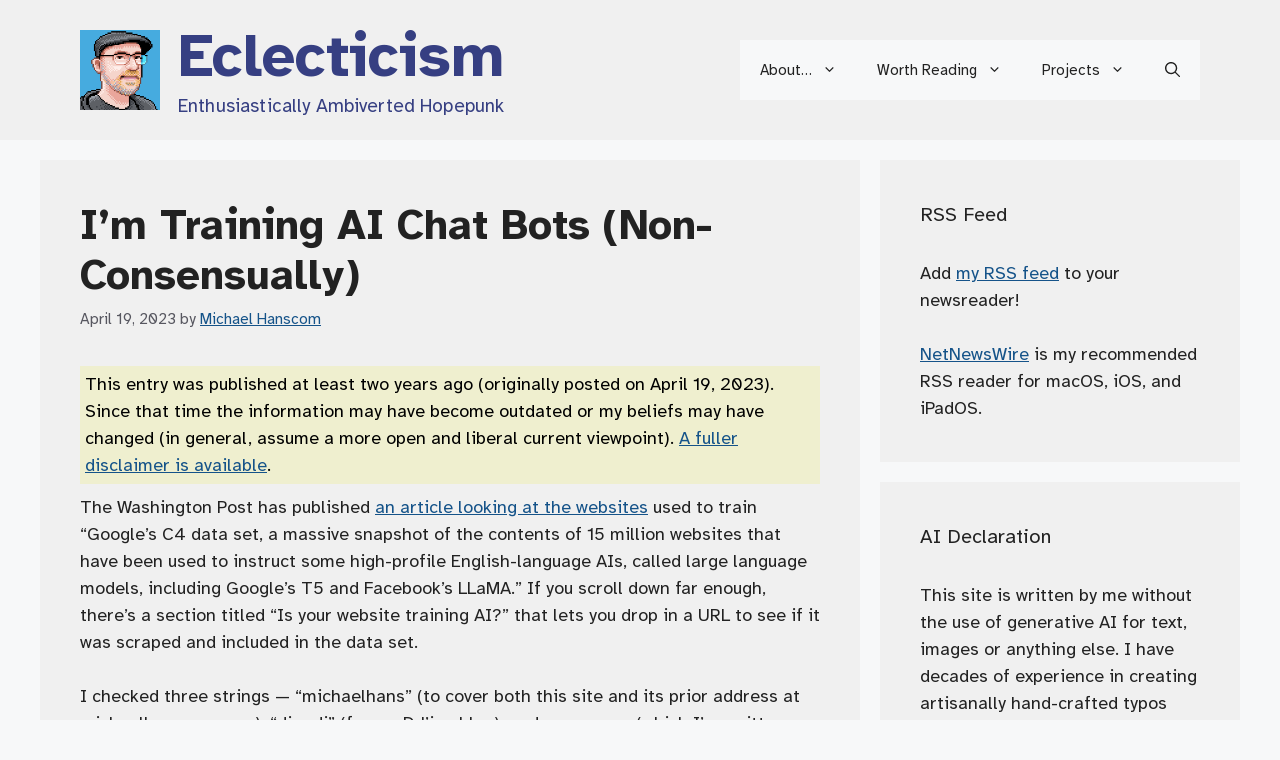

--- FILE ---
content_type: text/html; charset=UTF-8
request_url: https://michaelhans.com/eclecticism/2023/04/19/im-training-ai-chat-bots-non-consensually/
body_size: 16497
content:
<!DOCTYPE html>
<html lang="en-US" prefix="og: http://ogp.me/ns# fb: http://ogp.me/ns/fb#">
<head>
	<meta charset="UTF-8">
	<title>I&#8217;m Training AI Chat Bots (Non-Consensually) &#8211; Eclecticism</title>
<meta name='robots' content='max-image-preview:large' />
<meta name="viewport" content="width=device-width, initial-scale=1"><link href='https://fonts.gstatic.com' crossorigin rel='preconnect' />
<link href='https://fonts.googleapis.com' crossorigin rel='preconnect' />
<link rel="alternate" title="oEmbed (JSON)" type="application/json+oembed" href="https://michaelhans.com/eclecticism/wp-json/oembed/1.0/embed?url=https%3A%2F%2Fmichaelhans.com%2Feclecticism%2F2023%2F04%2F19%2Fim-training-ai-chat-bots-non-consensually%2F" />
<link rel="alternate" title="oEmbed (XML)" type="text/xml+oembed" href="https://michaelhans.com/eclecticism/wp-json/oembed/1.0/embed?url=https%3A%2F%2Fmichaelhans.com%2Feclecticism%2F2023%2F04%2F19%2Fim-training-ai-chat-bots-non-consensually%2F&#038;format=xml" />
<style id='wp-img-auto-sizes-contain-inline-css'>
img:is([sizes=auto i],[sizes^="auto," i]){contain-intrinsic-size:3000px 1500px}
/*# sourceURL=wp-img-auto-sizes-contain-inline-css */
</style>
<style id='wp-block-library-inline-css'>
:root{--wp-block-synced-color:#7a00df;--wp-block-synced-color--rgb:122,0,223;--wp-bound-block-color:var(--wp-block-synced-color);--wp-editor-canvas-background:#ddd;--wp-admin-theme-color:#007cba;--wp-admin-theme-color--rgb:0,124,186;--wp-admin-theme-color-darker-10:#006ba1;--wp-admin-theme-color-darker-10--rgb:0,107,160.5;--wp-admin-theme-color-darker-20:#005a87;--wp-admin-theme-color-darker-20--rgb:0,90,135;--wp-admin-border-width-focus:2px}@media (min-resolution:192dpi){:root{--wp-admin-border-width-focus:1.5px}}.wp-element-button{cursor:pointer}:root .has-very-light-gray-background-color{background-color:#eee}:root .has-very-dark-gray-background-color{background-color:#313131}:root .has-very-light-gray-color{color:#eee}:root .has-very-dark-gray-color{color:#313131}:root .has-vivid-green-cyan-to-vivid-cyan-blue-gradient-background{background:linear-gradient(135deg,#00d084,#0693e3)}:root .has-purple-crush-gradient-background{background:linear-gradient(135deg,#34e2e4,#4721fb 50%,#ab1dfe)}:root .has-hazy-dawn-gradient-background{background:linear-gradient(135deg,#faaca8,#dad0ec)}:root .has-subdued-olive-gradient-background{background:linear-gradient(135deg,#fafae1,#67a671)}:root .has-atomic-cream-gradient-background{background:linear-gradient(135deg,#fdd79a,#004a59)}:root .has-nightshade-gradient-background{background:linear-gradient(135deg,#330968,#31cdcf)}:root .has-midnight-gradient-background{background:linear-gradient(135deg,#020381,#2874fc)}:root{--wp--preset--font-size--normal:16px;--wp--preset--font-size--huge:42px}.has-regular-font-size{font-size:1em}.has-larger-font-size{font-size:2.625em}.has-normal-font-size{font-size:var(--wp--preset--font-size--normal)}.has-huge-font-size{font-size:var(--wp--preset--font-size--huge)}.has-text-align-center{text-align:center}.has-text-align-left{text-align:left}.has-text-align-right{text-align:right}.has-fit-text{white-space:nowrap!important}#end-resizable-editor-section{display:none}.aligncenter{clear:both}.items-justified-left{justify-content:flex-start}.items-justified-center{justify-content:center}.items-justified-right{justify-content:flex-end}.items-justified-space-between{justify-content:space-between}.screen-reader-text{border:0;clip-path:inset(50%);height:1px;margin:-1px;overflow:hidden;padding:0;position:absolute;width:1px;word-wrap:normal!important}.screen-reader-text:focus{background-color:#ddd;clip-path:none;color:#444;display:block;font-size:1em;height:auto;left:5px;line-height:normal;padding:15px 23px 14px;text-decoration:none;top:5px;width:auto;z-index:100000}html :where(.has-border-color){border-style:solid}html :where([style*=border-top-color]){border-top-style:solid}html :where([style*=border-right-color]){border-right-style:solid}html :where([style*=border-bottom-color]){border-bottom-style:solid}html :where([style*=border-left-color]){border-left-style:solid}html :where([style*=border-width]){border-style:solid}html :where([style*=border-top-width]){border-top-style:solid}html :where([style*=border-right-width]){border-right-style:solid}html :where([style*=border-bottom-width]){border-bottom-style:solid}html :where([style*=border-left-width]){border-left-style:solid}html :where(img[class*=wp-image-]){height:auto;max-width:100%}:where(figure){margin:0 0 1em}html :where(.is-position-sticky){--wp-admin--admin-bar--position-offset:var(--wp-admin--admin-bar--height,0px)}@media screen and (max-width:600px){html :where(.is-position-sticky){--wp-admin--admin-bar--position-offset:0px}}

/*# sourceURL=wp-block-library-inline-css */
</style><style id='global-styles-inline-css'>
:root{--wp--preset--aspect-ratio--square: 1;--wp--preset--aspect-ratio--4-3: 4/3;--wp--preset--aspect-ratio--3-4: 3/4;--wp--preset--aspect-ratio--3-2: 3/2;--wp--preset--aspect-ratio--2-3: 2/3;--wp--preset--aspect-ratio--16-9: 16/9;--wp--preset--aspect-ratio--9-16: 9/16;--wp--preset--color--black: #000000;--wp--preset--color--cyan-bluish-gray: #abb8c3;--wp--preset--color--white: #ffffff;--wp--preset--color--pale-pink: #f78da7;--wp--preset--color--vivid-red: #cf2e2e;--wp--preset--color--luminous-vivid-orange: #ff6900;--wp--preset--color--luminous-vivid-amber: #fcb900;--wp--preset--color--light-green-cyan: #7bdcb5;--wp--preset--color--vivid-green-cyan: #00d084;--wp--preset--color--pale-cyan-blue: #8ed1fc;--wp--preset--color--vivid-cyan-blue: #0693e3;--wp--preset--color--vivid-purple: #9b51e0;--wp--preset--color--contrast: var(--contrast);--wp--preset--color--contrast-2: var(--contrast-2);--wp--preset--color--contrast-3: var(--contrast-3);--wp--preset--color--base: var(--base);--wp--preset--color--base-2: var(--base-2);--wp--preset--color--base-3: var(--base-3);--wp--preset--color--accent: var(--accent);--wp--preset--gradient--vivid-cyan-blue-to-vivid-purple: linear-gradient(135deg,rgb(6,147,227) 0%,rgb(155,81,224) 100%);--wp--preset--gradient--light-green-cyan-to-vivid-green-cyan: linear-gradient(135deg,rgb(122,220,180) 0%,rgb(0,208,130) 100%);--wp--preset--gradient--luminous-vivid-amber-to-luminous-vivid-orange: linear-gradient(135deg,rgb(252,185,0) 0%,rgb(255,105,0) 100%);--wp--preset--gradient--luminous-vivid-orange-to-vivid-red: linear-gradient(135deg,rgb(255,105,0) 0%,rgb(207,46,46) 100%);--wp--preset--gradient--very-light-gray-to-cyan-bluish-gray: linear-gradient(135deg,rgb(238,238,238) 0%,rgb(169,184,195) 100%);--wp--preset--gradient--cool-to-warm-spectrum: linear-gradient(135deg,rgb(74,234,220) 0%,rgb(151,120,209) 20%,rgb(207,42,186) 40%,rgb(238,44,130) 60%,rgb(251,105,98) 80%,rgb(254,248,76) 100%);--wp--preset--gradient--blush-light-purple: linear-gradient(135deg,rgb(255,206,236) 0%,rgb(152,150,240) 100%);--wp--preset--gradient--blush-bordeaux: linear-gradient(135deg,rgb(254,205,165) 0%,rgb(254,45,45) 50%,rgb(107,0,62) 100%);--wp--preset--gradient--luminous-dusk: linear-gradient(135deg,rgb(255,203,112) 0%,rgb(199,81,192) 50%,rgb(65,88,208) 100%);--wp--preset--gradient--pale-ocean: linear-gradient(135deg,rgb(255,245,203) 0%,rgb(182,227,212) 50%,rgb(51,167,181) 100%);--wp--preset--gradient--electric-grass: linear-gradient(135deg,rgb(202,248,128) 0%,rgb(113,206,126) 100%);--wp--preset--gradient--midnight: linear-gradient(135deg,rgb(2,3,129) 0%,rgb(40,116,252) 100%);--wp--preset--font-size--small: 13px;--wp--preset--font-size--medium: 20px;--wp--preset--font-size--large: 36px;--wp--preset--font-size--x-large: 42px;--wp--preset--spacing--20: 0.44rem;--wp--preset--spacing--30: 0.67rem;--wp--preset--spacing--40: 1rem;--wp--preset--spacing--50: 1.5rem;--wp--preset--spacing--60: 2.25rem;--wp--preset--spacing--70: 3.38rem;--wp--preset--spacing--80: 5.06rem;--wp--preset--shadow--natural: 6px 6px 9px rgba(0, 0, 0, 0.2);--wp--preset--shadow--deep: 12px 12px 50px rgba(0, 0, 0, 0.4);--wp--preset--shadow--sharp: 6px 6px 0px rgba(0, 0, 0, 0.2);--wp--preset--shadow--outlined: 6px 6px 0px -3px rgb(255, 255, 255), 6px 6px rgb(0, 0, 0);--wp--preset--shadow--crisp: 6px 6px 0px rgb(0, 0, 0);}:where(.is-layout-flex){gap: 0.5em;}:where(.is-layout-grid){gap: 0.5em;}body .is-layout-flex{display: flex;}.is-layout-flex{flex-wrap: wrap;align-items: center;}.is-layout-flex > :is(*, div){margin: 0;}body .is-layout-grid{display: grid;}.is-layout-grid > :is(*, div){margin: 0;}:where(.wp-block-columns.is-layout-flex){gap: 2em;}:where(.wp-block-columns.is-layout-grid){gap: 2em;}:where(.wp-block-post-template.is-layout-flex){gap: 1.25em;}:where(.wp-block-post-template.is-layout-grid){gap: 1.25em;}.has-black-color{color: var(--wp--preset--color--black) !important;}.has-cyan-bluish-gray-color{color: var(--wp--preset--color--cyan-bluish-gray) !important;}.has-white-color{color: var(--wp--preset--color--white) !important;}.has-pale-pink-color{color: var(--wp--preset--color--pale-pink) !important;}.has-vivid-red-color{color: var(--wp--preset--color--vivid-red) !important;}.has-luminous-vivid-orange-color{color: var(--wp--preset--color--luminous-vivid-orange) !important;}.has-luminous-vivid-amber-color{color: var(--wp--preset--color--luminous-vivid-amber) !important;}.has-light-green-cyan-color{color: var(--wp--preset--color--light-green-cyan) !important;}.has-vivid-green-cyan-color{color: var(--wp--preset--color--vivid-green-cyan) !important;}.has-pale-cyan-blue-color{color: var(--wp--preset--color--pale-cyan-blue) !important;}.has-vivid-cyan-blue-color{color: var(--wp--preset--color--vivid-cyan-blue) !important;}.has-vivid-purple-color{color: var(--wp--preset--color--vivid-purple) !important;}.has-black-background-color{background-color: var(--wp--preset--color--black) !important;}.has-cyan-bluish-gray-background-color{background-color: var(--wp--preset--color--cyan-bluish-gray) !important;}.has-white-background-color{background-color: var(--wp--preset--color--white) !important;}.has-pale-pink-background-color{background-color: var(--wp--preset--color--pale-pink) !important;}.has-vivid-red-background-color{background-color: var(--wp--preset--color--vivid-red) !important;}.has-luminous-vivid-orange-background-color{background-color: var(--wp--preset--color--luminous-vivid-orange) !important;}.has-luminous-vivid-amber-background-color{background-color: var(--wp--preset--color--luminous-vivid-amber) !important;}.has-light-green-cyan-background-color{background-color: var(--wp--preset--color--light-green-cyan) !important;}.has-vivid-green-cyan-background-color{background-color: var(--wp--preset--color--vivid-green-cyan) !important;}.has-pale-cyan-blue-background-color{background-color: var(--wp--preset--color--pale-cyan-blue) !important;}.has-vivid-cyan-blue-background-color{background-color: var(--wp--preset--color--vivid-cyan-blue) !important;}.has-vivid-purple-background-color{background-color: var(--wp--preset--color--vivid-purple) !important;}.has-black-border-color{border-color: var(--wp--preset--color--black) !important;}.has-cyan-bluish-gray-border-color{border-color: var(--wp--preset--color--cyan-bluish-gray) !important;}.has-white-border-color{border-color: var(--wp--preset--color--white) !important;}.has-pale-pink-border-color{border-color: var(--wp--preset--color--pale-pink) !important;}.has-vivid-red-border-color{border-color: var(--wp--preset--color--vivid-red) !important;}.has-luminous-vivid-orange-border-color{border-color: var(--wp--preset--color--luminous-vivid-orange) !important;}.has-luminous-vivid-amber-border-color{border-color: var(--wp--preset--color--luminous-vivid-amber) !important;}.has-light-green-cyan-border-color{border-color: var(--wp--preset--color--light-green-cyan) !important;}.has-vivid-green-cyan-border-color{border-color: var(--wp--preset--color--vivid-green-cyan) !important;}.has-pale-cyan-blue-border-color{border-color: var(--wp--preset--color--pale-cyan-blue) !important;}.has-vivid-cyan-blue-border-color{border-color: var(--wp--preset--color--vivid-cyan-blue) !important;}.has-vivid-purple-border-color{border-color: var(--wp--preset--color--vivid-purple) !important;}.has-vivid-cyan-blue-to-vivid-purple-gradient-background{background: var(--wp--preset--gradient--vivid-cyan-blue-to-vivid-purple) !important;}.has-light-green-cyan-to-vivid-green-cyan-gradient-background{background: var(--wp--preset--gradient--light-green-cyan-to-vivid-green-cyan) !important;}.has-luminous-vivid-amber-to-luminous-vivid-orange-gradient-background{background: var(--wp--preset--gradient--luminous-vivid-amber-to-luminous-vivid-orange) !important;}.has-luminous-vivid-orange-to-vivid-red-gradient-background{background: var(--wp--preset--gradient--luminous-vivid-orange-to-vivid-red) !important;}.has-very-light-gray-to-cyan-bluish-gray-gradient-background{background: var(--wp--preset--gradient--very-light-gray-to-cyan-bluish-gray) !important;}.has-cool-to-warm-spectrum-gradient-background{background: var(--wp--preset--gradient--cool-to-warm-spectrum) !important;}.has-blush-light-purple-gradient-background{background: var(--wp--preset--gradient--blush-light-purple) !important;}.has-blush-bordeaux-gradient-background{background: var(--wp--preset--gradient--blush-bordeaux) !important;}.has-luminous-dusk-gradient-background{background: var(--wp--preset--gradient--luminous-dusk) !important;}.has-pale-ocean-gradient-background{background: var(--wp--preset--gradient--pale-ocean) !important;}.has-electric-grass-gradient-background{background: var(--wp--preset--gradient--electric-grass) !important;}.has-midnight-gradient-background{background: var(--wp--preset--gradient--midnight) !important;}.has-small-font-size{font-size: var(--wp--preset--font-size--small) !important;}.has-medium-font-size{font-size: var(--wp--preset--font-size--medium) !important;}.has-large-font-size{font-size: var(--wp--preset--font-size--large) !important;}.has-x-large-font-size{font-size: var(--wp--preset--font-size--x-large) !important;}
/*# sourceURL=global-styles-inline-css */
</style>

<style id='classic-theme-styles-inline-css'>
/*! This file is auto-generated */
.wp-block-button__link{color:#fff;background-color:#32373c;border-radius:9999px;box-shadow:none;text-decoration:none;padding:calc(.667em + 2px) calc(1.333em + 2px);font-size:1.125em}.wp-block-file__button{background:#32373c;color:#fff;text-decoration:none}
/*# sourceURL=/wp-includes/css/classic-themes.min.css */
</style>
<link rel='stylesheet' id='ood-main-css' href='https://michaelhans.com/eclecticism/wp-content/plugins/dx-out-of-date//assets/css/main.css?ver=250728-191537' media='all' />
<link rel='stylesheet' id='generate-style-css' href='https://michaelhans.com/eclecticism/wp-content/themes/generatepress/assets/css/main.min.css?ver=3.6.1' media='all' />
<style id='generate-style-inline-css'>
body{background-color:var(--base-2);color:var(--contrast);}a{color:#155389;}a{text-decoration:underline;}.entry-title a, .site-branding a, a.button, .wp-block-button__link, .main-navigation a{text-decoration:none;}a:hover, a:focus, a:active{color:#d40c0c;}.wp-block-group__inner-container{max-width:1200px;margin-left:auto;margin-right:auto;}@media (max-width: 500px) and (min-width: 769px){.inside-header{display:flex;flex-direction:column;align-items:center;}.site-logo, .site-branding{margin-bottom:1.5em;}#site-navigation{margin:0 auto;}.header-widget{margin-top:1.5em;}}.site-header .header-image{width:80px;}.dropdown-click .main-navigation ul ul{display:none;visibility:hidden;}.dropdown-click .main-navigation ul ul ul.toggled-on{left:0;top:auto;position:relative;box-shadow:none;border-bottom:1px solid rgba(0,0,0,0.05);}.dropdown-click .main-navigation ul ul li:last-child > ul.toggled-on{border-bottom:0;}.dropdown-click .main-navigation ul.toggled-on, .dropdown-click .main-navigation ul li.sfHover > ul.toggled-on{display:block;left:auto;right:auto;opacity:1;visibility:visible;pointer-events:auto;height:auto;overflow:visible;float:none;}.dropdown-click .main-navigation.sub-menu-left .sub-menu.toggled-on, .dropdown-click .main-navigation.sub-menu-left ul li.sfHover > ul.toggled-on{right:0;}.dropdown-click nav ul ul ul{background-color:transparent;}.dropdown-click .widget-area .main-navigation ul ul{top:auto;position:absolute;float:none;width:100%;left:-99999px;}.dropdown-click .widget-area .main-navigation ul ul.toggled-on{position:relative;left:0;right:0;}.dropdown-click .widget-area.sidebar .main-navigation ul li.sfHover ul, .dropdown-click .widget-area.sidebar .main-navigation ul li:hover ul{right:0;left:0;}.dropdown-click .sfHover > a > .dropdown-menu-toggle > .gp-icon svg{transform:rotate(180deg);}.menu-item-has-children  .dropdown-menu-toggle[role="presentation"]{pointer-events:none;}:root{--contrast:#222222;--contrast-2:#575760;--contrast-3:#b2b2be;--base:#f0f0f0;--base-2:#f7f8f9;--base-3:#ffffff;--accent:#1e73be;}:root .has-contrast-color{color:var(--contrast);}:root .has-contrast-background-color{background-color:var(--contrast);}:root .has-contrast-2-color{color:var(--contrast-2);}:root .has-contrast-2-background-color{background-color:var(--contrast-2);}:root .has-contrast-3-color{color:var(--contrast-3);}:root .has-contrast-3-background-color{background-color:var(--contrast-3);}:root .has-base-color{color:var(--base);}:root .has-base-background-color{background-color:var(--base);}:root .has-base-2-color{color:var(--base-2);}:root .has-base-2-background-color{background-color:var(--base-2);}:root .has-base-3-color{color:var(--base-3);}:root .has-base-3-background-color{background-color:var(--base-3);}:root .has-accent-color{color:var(--accent);}:root .has-accent-background-color{background-color:var(--accent);}.gp-modal:not(.gp-modal--open):not(.gp-modal--transition){display:none;}.gp-modal--transition:not(.gp-modal--open){pointer-events:none;}.gp-modal-overlay:not(.gp-modal-overlay--open):not(.gp-modal--transition){display:none;}.gp-modal__overlay{display:none;position:fixed;top:0;left:0;right:0;bottom:0;background:rgba(0,0,0,0.2);display:flex;justify-content:center;align-items:center;z-index:10000;backdrop-filter:blur(3px);transition:opacity 500ms ease;opacity:0;}.gp-modal--open:not(.gp-modal--transition) .gp-modal__overlay{opacity:1;}.gp-modal__container{max-width:100%;max-height:100vh;transform:scale(0.9);transition:transform 500ms ease;padding:0 10px;}.gp-modal--open:not(.gp-modal--transition) .gp-modal__container{transform:scale(1);}.search-modal-fields{display:flex;}.gp-search-modal .gp-modal__overlay{align-items:flex-start;padding-top:25vh;background:var(--gp-search-modal-overlay-bg-color);}.search-modal-form{width:500px;max-width:100%;background-color:var(--gp-search-modal-bg-color);color:var(--gp-search-modal-text-color);}.search-modal-form .search-field, .search-modal-form .search-field:focus{width:100%;height:60px;background-color:transparent;border:0;appearance:none;color:currentColor;}.search-modal-fields button, .search-modal-fields button:active, .search-modal-fields button:focus, .search-modal-fields button:hover{background-color:transparent;border:0;color:currentColor;width:60px;}body, button, input, select, textarea{font-family:Atkinson Hyperlegible, sans-serif;font-size:18px;}.main-title{font-family:Atkinson Hyperlegible, sans-serif;font-size:60px;}.site-description{font-family:Atkinson Hyperlegible, sans-serif;font-size:19px;letter-spacing:0.15px;}h1, h2, h3, h4, h5, h6{font-weight:bold;}.top-bar{background-color:#636363;color:#ffffff;}.top-bar a{color:#ffffff;}.top-bar a:hover{color:#303030;}.site-header{background-color:var(--base);}.main-title a,.main-title a:hover{color:#363f82;}.site-description{color:#363f82;}.main-navigation,.main-navigation ul ul{background-color:var(--base-2);}.main-navigation .main-nav ul li a, .main-navigation .menu-toggle, .main-navigation .menu-bar-items{color:var(--contrast);}.main-navigation .main-nav ul li:not([class*="current-menu-"]):hover > a, .main-navigation .main-nav ul li:not([class*="current-menu-"]):focus > a, .main-navigation .main-nav ul li.sfHover:not([class*="current-menu-"]) > a, .main-navigation .menu-bar-item:hover > a, .main-navigation .menu-bar-item.sfHover > a{color:var(--accent);}button.menu-toggle:hover,button.menu-toggle:focus{color:var(--contrast);}.main-navigation .main-nav ul li[class*="current-menu-"] > a{color:var(--accent);}.navigation-search input[type="search"],.navigation-search input[type="search"]:active, .navigation-search input[type="search"]:focus, .main-navigation .main-nav ul li.search-item.active > a, .main-navigation .menu-bar-items .search-item.active > a{color:var(--accent);}.main-navigation ul ul{background-color:var(--base-2);}.separate-containers .inside-article, .separate-containers .comments-area, .separate-containers .page-header, .one-container .container, .separate-containers .paging-navigation, .inside-page-header{background-color:var(--base);}.entry-title a{color:var(--contrast);}.entry-title a:hover{color:var(--contrast-2);}.entry-meta{color:var(--contrast-2);}.sidebar .widget{background-color:var(--base);}.footer-widgets{background-color:var(--base-3);}.site-info{background-color:var(--base-2);}input[type="text"],input[type="email"],input[type="url"],input[type="password"],input[type="search"],input[type="tel"],input[type="number"],textarea,select{color:var(--contrast);background-color:var(--base-2);border-color:var(--base);}input[type="text"]:focus,input[type="email"]:focus,input[type="url"]:focus,input[type="password"]:focus,input[type="search"]:focus,input[type="tel"]:focus,input[type="number"]:focus,textarea:focus,select:focus{color:var(--contrast);background-color:var(--base-2);border-color:var(--contrast-3);}button,html input[type="button"],input[type="reset"],input[type="submit"],a.button,a.wp-block-button__link:not(.has-background){color:#ffffff;background-color:#55555e;}button:hover,html input[type="button"]:hover,input[type="reset"]:hover,input[type="submit"]:hover,a.button:hover,button:focus,html input[type="button"]:focus,input[type="reset"]:focus,input[type="submit"]:focus,a.button:focus,a.wp-block-button__link:not(.has-background):active,a.wp-block-button__link:not(.has-background):focus,a.wp-block-button__link:not(.has-background):hover{color:#ffffff;background-color:#3f4047;}a.generate-back-to-top{background-color:rgba( 0,0,0,0.4 );color:#ffffff;}a.generate-back-to-top:hover,a.generate-back-to-top:focus{background-color:rgba( 0,0,0,0.6 );color:#ffffff;}:root{--gp-search-modal-bg-color:var(--base-3);--gp-search-modal-text-color:var(--contrast);--gp-search-modal-overlay-bg-color:rgba(0,0,0,0.2);}@media (max-width:768px){.main-navigation .menu-bar-item:hover > a, .main-navigation .menu-bar-item.sfHover > a{background:none;color:var(--contrast);}}.nav-below-header .main-navigation .inside-navigation.grid-container, .nav-above-header .main-navigation .inside-navigation.grid-container{padding:0px 20px 0px 20px;}.site-main .wp-block-group__inner-container{padding:40px;}.separate-containers .paging-navigation{padding-top:20px;padding-bottom:20px;}.entry-content .alignwide, body:not(.no-sidebar) .entry-content .alignfull{margin-left:-40px;width:calc(100% + 80px);max-width:calc(100% + 80px);}.rtl .menu-item-has-children .dropdown-menu-toggle{padding-left:20px;}.rtl .main-navigation .main-nav ul li.menu-item-has-children > a{padding-right:20px;}@media (max-width:768px){.separate-containers .inside-article, .separate-containers .comments-area, .separate-containers .page-header, .separate-containers .paging-navigation, .one-container .site-content, .inside-page-header{padding:30px;}.site-main .wp-block-group__inner-container{padding:30px;}.inside-top-bar{padding-right:30px;padding-left:30px;}.inside-header{padding-right:30px;padding-left:30px;}.widget-area .widget{padding-top:30px;padding-right:30px;padding-bottom:30px;padding-left:30px;}.footer-widgets-container{padding-top:30px;padding-right:30px;padding-bottom:30px;padding-left:30px;}.inside-site-info{padding-right:30px;padding-left:30px;}.entry-content .alignwide, body:not(.no-sidebar) .entry-content .alignfull{margin-left:-30px;width:calc(100% + 60px);max-width:calc(100% + 60px);}.one-container .site-main .paging-navigation{margin-bottom:20px;}}/* End cached CSS */.is-right-sidebar{width:30%;}.is-left-sidebar{width:30%;}.site-content .content-area{width:70%;}@media (max-width:768px){.main-navigation .menu-toggle,.sidebar-nav-mobile:not(#sticky-placeholder){display:block;}.main-navigation ul,.gen-sidebar-nav,.main-navigation:not(.slideout-navigation):not(.toggled) .main-nav > ul,.has-inline-mobile-toggle #site-navigation .inside-navigation > *:not(.navigation-search):not(.main-nav){display:none;}.nav-align-right .inside-navigation,.nav-align-center .inside-navigation{justify-content:space-between;}.has-inline-mobile-toggle .mobile-menu-control-wrapper{display:flex;flex-wrap:wrap;}.has-inline-mobile-toggle .inside-header{flex-direction:row;text-align:left;flex-wrap:wrap;}.has-inline-mobile-toggle .header-widget,.has-inline-mobile-toggle #site-navigation{flex-basis:100%;}.nav-float-left .has-inline-mobile-toggle #site-navigation{order:10;}}
/*# sourceURL=generate-style-inline-css */
</style>
<link rel='stylesheet' id='generate-child-css' href='https://michaelhans.com/eclecticism/wp-content/themes/generatepress-child/style.css?ver=1672434502' media='all' />
<link rel='stylesheet' id='generate-google-fonts-css' href='https://fonts.googleapis.com/css?family=Atkinson+Hyperlegible%3Aregular%2Citalic%2C700%2C700italic&#038;display=auto&#038;ver=3.6.1' media='all' />
<link rel="https://api.w.org/" href="https://michaelhans.com/eclecticism/wp-json/" /><link rel="alternate" title="JSON" type="application/json" href="https://michaelhans.com/eclecticism/wp-json/wp/v2/posts/49154" /><link rel="canonical" href="https://michaelhans.com/eclecticism/2023/04/19/im-training-ai-chat-bots-non-consensually/" />
<link href="https://micro.blog/djwudi" rel="me" />
<meta name="fediverse:creator" content="@djwudi@tenforward.social" />

<link rel="apple-touch-icon" sizes="180x180" href="/apple-touch-icon.png?v=20200101">
<link rel="icon" type="image/png" sizes="32x32" href="/favicon-32x32.png?v=20200101">
<link rel="icon" type="image/png" sizes="16x16" href="/favicon-16x16.png?v=20200101">
<link rel="manifest" href="/site.webmanifest?v=20200101">
<link rel="mask-icon" href="/safari-pinned-tab.svg?v=20200101" color="#5bbad5">
<link rel="shortcut icon" href="/favicon.ico?v=20200101">
<meta name="msapplication-TileColor" content="#da532c">
<meta name="theme-color" content="#ffffff">
<meta name="description" content="Sometimes scraping the open web is a good thing, for projects like the Internet Archive. Sometimes it&#039;s unwittingly helping to train our new AI overlords." />
<link rel="icon" href="https://michaelhans.com/eclecticism/wp-content/uploads/2019/01/cropped-mh-square512-32x32.png" sizes="32x32" />
<link rel="icon" href="https://michaelhans.com/eclecticism/wp-content/uploads/2019/01/cropped-mh-square512-192x192.png" sizes="192x192" />
<link rel="apple-touch-icon" href="https://michaelhans.com/eclecticism/wp-content/uploads/2019/01/cropped-mh-square512-180x180.png" />
<meta name="msapplication-TileImage" content="https://michaelhans.com/eclecticism/wp-content/uploads/2019/01/cropped-mh-square512-270x270.png" />
		<style id="wp-custom-css">
			blockquote {font-size: 18px; font-style: normal;}

figure {margin-bottom: 20px;}

figcaption {font-size: smaller;}		</style>
		
<!-- START - Open Graph and Twitter Card Tags 3.3.7 -->
 <!-- Facebook Open Graph -->
  <meta property="og:locale" content="en_US"/>
  <meta property="og:site_name" content="Eclecticism"/>
  <meta property="og:title" content="I&#039;m Training AI Chat Bots (Non-Consensually)"/>
  <meta property="og:url" content="https://michaelhans.com/eclecticism/2023/04/19/im-training-ai-chat-bots-non-consensually/"/>
  <meta property="og:type" content="article"/>
  <meta property="og:description" content="Sometimes scraping the open web is a good thing, for projects like the Internet Archive. Sometimes it&#039;s unwittingly helping to train our new AI overlords."/>
  <meta property="og:image" content="https://michaelhans.com/eclecticism/wp-content/plugins/wonderm00ns-simple-facebook-open-graph-tags/fbimg.php?is_home=0&amp;is_front_page=0&amp;object_type=post&amp;post_id=49154&amp;object_id=49154&amp;img=https%253A%252F%252Fmichaelhans.com%252Feclecticism%252Fwp-content%252Fuploads%252F2025%252F01%252FOG-Default.jpg"/>
  <meta property="og:image:url" content="https://michaelhans.com/eclecticism/wp-content/plugins/wonderm00ns-simple-facebook-open-graph-tags/fbimg.php?is_home=0&amp;is_front_page=0&amp;object_type=post&amp;post_id=49154&amp;object_id=49154&amp;img=https%253A%252F%252Fmichaelhans.com%252Feclecticism%252Fwp-content%252Fuploads%252F2025%252F01%252FOG-Default.jpg"/>
  <meta property="og:image:secure_url" content="https://michaelhans.com/eclecticism/wp-content/plugins/wonderm00ns-simple-facebook-open-graph-tags/fbimg.php?is_home=0&amp;is_front_page=0&amp;object_type=post&amp;post_id=49154&amp;object_id=49154&amp;img=https%253A%252F%252Fmichaelhans.com%252Feclecticism%252Fwp-content%252Fuploads%252F2025%252F01%252FOG-Default.jpg"/>
  <meta property="og:image:width" content="1200"/>
  <meta property="og:image:height" content="630"/>
  <meta property="article:published_time" content="2023-04-19T11:36:18-07:00"/>
  <meta property="article:modified_time" content="2023-04-19T11:36:18-07:00" />
  <meta property="og:updated_time" content="2023-04-19T11:36:18-07:00" />
  <meta property="article:section" content="Blog"/>
  <meta property="article:author" content="https://facebook.com/michael.hanscom"/>
 <!-- Google+ / Schema.org -->
 <!-- Twitter Cards -->
  <meta name="twitter:title" content="I&#039;m Training AI Chat Bots (Non-Consensually)"/>
  <meta name="twitter:url" content="https://michaelhans.com/eclecticism/2023/04/19/im-training-ai-chat-bots-non-consensually/"/>
  <meta name="twitter:description" content="Sometimes scraping the open web is a good thing, for projects like the Internet Archive. Sometimes it&#039;s unwittingly helping to train our new AI overlords."/>
  <meta name="twitter:image" content="https://michaelhans.com/eclecticism/wp-content/plugins/wonderm00ns-simple-facebook-open-graph-tags/fbimg.php?is_home=0&amp;is_front_page=0&amp;object_type=post&amp;post_id=49154&amp;object_id=49154&amp;img=https%253A%252F%252Fmichaelhans.com%252Feclecticism%252Fwp-content%252Fuploads%252F2025%252F01%252FOG-Default.jpg"/>
  <meta name="twitter:card" content="summary_large_image"/>
 <!-- SEO -->
 <!-- Misc. tags -->
 <!-- is_singular | image overlay -->
<!-- END - Open Graph and Twitter Card Tags 3.3.7 -->
	
</head>

<body class="wp-singular post-template-default single single-post postid-49154 single-format-standard wp-custom-logo wp-embed-responsive wp-theme-generatepress wp-child-theme-generatepress-child right-sidebar nav-float-right separate-containers header-aligned-left dropdown-click dropdown-click-menu-item" itemtype="https://schema.org/Blog" itemscope>
	<a class="screen-reader-text skip-link" href="#content" title="Skip to content">Skip to content</a>		<header class="site-header has-inline-mobile-toggle" id="masthead" aria-label="Site"  itemtype="https://schema.org/WPHeader" itemscope>
			<div class="inside-header grid-container">
				<div class="site-branding-container"><div class="site-logo">
					<a href="https://michaelhans.com/eclecticism/" rel="home">
						<img  class="header-image is-logo-image" alt="Eclecticism" src="https://michaelhans.com/eclecticism/wp-content/uploads/2025/08/0060-Michael-Hanscom-2048.png" srcset="https://michaelhans.com/eclecticism/wp-content/uploads/2025/08/0060-Michael-Hanscom-2048.png 1x, https://michaelhans.com/eclecticism/wp-content/uploads/2025/08/0060-Michael-Hanscom-2048.png 2x" width="2048" height="2048" />
					</a>
				</div><div class="site-branding">
						<p class="main-title" itemprop="headline">
					<a href="https://michaelhans.com/eclecticism/" rel="home">Eclecticism</a>
				</p>
						<p class="site-description" itemprop="description">Enthusiastically Ambiverted Hopepunk</p>
					</div></div>	<nav class="main-navigation mobile-menu-control-wrapper" id="mobile-menu-control-wrapper" aria-label="Mobile Toggle">
		<div class="menu-bar-items">	<span class="menu-bar-item">
		<a href="#" role="button" aria-label="Open search" aria-haspopup="dialog" aria-controls="gp-search" data-gpmodal-trigger="gp-search"><span class="gp-icon icon-search"><svg viewBox="0 0 512 512" aria-hidden="true" xmlns="http://www.w3.org/2000/svg" width="1em" height="1em"><path fill-rule="evenodd" clip-rule="evenodd" d="M208 48c-88.366 0-160 71.634-160 160s71.634 160 160 160 160-71.634 160-160S296.366 48 208 48zM0 208C0 93.125 93.125 0 208 0s208 93.125 208 208c0 48.741-16.765 93.566-44.843 129.024l133.826 134.018c9.366 9.379 9.355 24.575-.025 33.941-9.379 9.366-24.575 9.355-33.941-.025L337.238 370.987C301.747 399.167 256.839 416 208 416 93.125 416 0 322.875 0 208z" /></svg><svg viewBox="0 0 512 512" aria-hidden="true" xmlns="http://www.w3.org/2000/svg" width="1em" height="1em"><path d="M71.029 71.029c9.373-9.372 24.569-9.372 33.942 0L256 222.059l151.029-151.03c9.373-9.372 24.569-9.372 33.942 0 9.372 9.373 9.372 24.569 0 33.942L289.941 256l151.03 151.029c9.372 9.373 9.372 24.569 0 33.942-9.373 9.372-24.569 9.372-33.942 0L256 289.941l-151.029 151.03c-9.373 9.372-24.569 9.372-33.942 0-9.372-9.373-9.372-24.569 0-33.942L222.059 256 71.029 104.971c-9.372-9.373-9.372-24.569 0-33.942z" /></svg></span></a>
	</span>
	</div>		<button data-nav="site-navigation" class="menu-toggle" aria-controls="primary-menu" aria-expanded="false">
			<span class="gp-icon icon-menu-bars"><svg viewBox="0 0 512 512" aria-hidden="true" xmlns="http://www.w3.org/2000/svg" width="1em" height="1em"><path d="M0 96c0-13.255 10.745-24 24-24h464c13.255 0 24 10.745 24 24s-10.745 24-24 24H24c-13.255 0-24-10.745-24-24zm0 160c0-13.255 10.745-24 24-24h464c13.255 0 24 10.745 24 24s-10.745 24-24 24H24c-13.255 0-24-10.745-24-24zm0 160c0-13.255 10.745-24 24-24h464c13.255 0 24 10.745 24 24s-10.745 24-24 24H24c-13.255 0-24-10.745-24-24z" /></svg><svg viewBox="0 0 512 512" aria-hidden="true" xmlns="http://www.w3.org/2000/svg" width="1em" height="1em"><path d="M71.029 71.029c9.373-9.372 24.569-9.372 33.942 0L256 222.059l151.029-151.03c9.373-9.372 24.569-9.372 33.942 0 9.372 9.373 9.372 24.569 0 33.942L289.941 256l151.03 151.029c9.372 9.373 9.372 24.569 0 33.942-9.373 9.372-24.569 9.372-33.942 0L256 289.941l-151.029 151.03c-9.373 9.372-24.569 9.372-33.942 0-9.372-9.373-9.372-24.569 0-33.942L222.059 256 71.029 104.971c-9.372-9.373-9.372-24.569 0-33.942z" /></svg></span><span class="screen-reader-text">Menu</span>		</button>
	</nav>
			<nav class="main-navigation has-menu-bar-items sub-menu-left" id="site-navigation" aria-label="Primary"  itemtype="https://schema.org/SiteNavigationElement" itemscope>
			<div class="inside-navigation grid-container">
								<button class="menu-toggle" aria-controls="primary-menu" aria-expanded="false">
					<span class="gp-icon icon-menu-bars"><svg viewBox="0 0 512 512" aria-hidden="true" xmlns="http://www.w3.org/2000/svg" width="1em" height="1em"><path d="M0 96c0-13.255 10.745-24 24-24h464c13.255 0 24 10.745 24 24s-10.745 24-24 24H24c-13.255 0-24-10.745-24-24zm0 160c0-13.255 10.745-24 24-24h464c13.255 0 24 10.745 24 24s-10.745 24-24 24H24c-13.255 0-24-10.745-24-24zm0 160c0-13.255 10.745-24 24-24h464c13.255 0 24 10.745 24 24s-10.745 24-24 24H24c-13.255 0-24-10.745-24-24z" /></svg><svg viewBox="0 0 512 512" aria-hidden="true" xmlns="http://www.w3.org/2000/svg" width="1em" height="1em"><path d="M71.029 71.029c9.373-9.372 24.569-9.372 33.942 0L256 222.059l151.029-151.03c9.373-9.372 24.569-9.372 33.942 0 9.372 9.373 9.372 24.569 0 33.942L289.941 256l151.03 151.029c9.372 9.373 9.372 24.569 0 33.942-9.373 9.372-24.569 9.372-33.942 0L256 289.941l-151.029 151.03c-9.373 9.372-24.569 9.372-33.942 0-9.372-9.373-9.372-24.569 0-33.942L222.059 256 71.029 104.971c-9.372-9.373-9.372-24.569 0-33.942z" /></svg></span><span class="mobile-menu">Menu</span>				</button>
				<div id="primary-menu" class="main-nav"><ul id="menu-main-menu" class=" menu sf-menu"><li id="menu-item-9883" class="menu-item menu-item-type-post_type menu-item-object-page menu-item-has-children menu-item-9883"><a href="https://michaelhans.com/eclecticism/about/" role="button" aria-expanded="false" aria-haspopup="true" aria-label="Open Sub-Menu">About…<span role="presentation" class="dropdown-menu-toggle"><span class="gp-icon icon-arrow"><svg viewBox="0 0 330 512" aria-hidden="true" xmlns="http://www.w3.org/2000/svg" width="1em" height="1em"><path d="M305.913 197.085c0 2.266-1.133 4.815-2.833 6.514L171.087 335.593c-1.7 1.7-4.249 2.832-6.515 2.832s-4.815-1.133-6.515-2.832L26.064 203.599c-1.7-1.7-2.832-4.248-2.832-6.514s1.132-4.816 2.832-6.515l14.162-14.163c1.7-1.699 3.966-2.832 6.515-2.832 2.266 0 4.815 1.133 6.515 2.832l111.316 111.317 111.316-111.317c1.7-1.699 4.249-2.832 6.515-2.832s4.815 1.133 6.515 2.832l14.162 14.163c1.7 1.7 2.833 4.249 2.833 6.515z" /></svg></span></span></a>
<ul class="sub-menu">
	<li id="menu-item-23241" class="menu-item menu-item-type-post_type menu-item-object-page menu-item-23241"><a href="https://michaelhans.com/eclecticism/about/">…the Author</a></li>
	<li id="menu-item-23240" class="menu-item menu-item-type-post_type menu-item-object-page menu-item-23240"><a href="https://michaelhans.com/eclecticism/colophon/">…the Blog</a></li>
</ul>
</li>
<li id="menu-item-23246" class="menu-item menu-item-type-custom menu-item-object-custom menu-item-has-children menu-item-23246"><a href="#" role="button" aria-expanded="false" aria-haspopup="true" aria-label="Open Sub-Menu">Worth Reading<span role="presentation" class="dropdown-menu-toggle"><span class="gp-icon icon-arrow"><svg viewBox="0 0 330 512" aria-hidden="true" xmlns="http://www.w3.org/2000/svg" width="1em" height="1em"><path d="M305.913 197.085c0 2.266-1.133 4.815-2.833 6.514L171.087 335.593c-1.7 1.7-4.249 2.832-6.515 2.832s-4.815-1.133-6.515-2.832L26.064 203.599c-1.7-1.7-2.832-4.248-2.832-6.514s1.132-4.816 2.832-6.515l14.162-14.163c1.7-1.699 3.966-2.832 6.515-2.832 2.266 0 4.815 1.133 6.515 2.832l111.316 111.317 111.316-111.317c1.7-1.699 4.249-2.832 6.515-2.832s4.815 1.133 6.515 2.832l14.162 14.163c1.7 1.7 2.833 4.249 2.833 6.515z" /></svg></span></span></a>
<ul class="sub-menu">
	<li id="menu-item-23245" class="menu-item menu-item-type-post_type menu-item-object-page menu-item-23245"><a href="https://michaelhans.com/eclecticism/worth-reading/">Selected Highlights</a></li>
	<li id="menu-item-16442" class="menu-item menu-item-type-post_type menu-item-object-page menu-item-16442"><a href="https://michaelhans.com/eclecticism/on-this-day/">On This Day</a></li>
	<li id="menu-item-51155" class="menu-item menu-item-type-post_type menu-item-object-page menu-item-51155"><a href="https://michaelhans.com/eclecticism/link-recommendations/">Link Recommendations</a></li>
	<li id="menu-item-49478" class="menu-item menu-item-type-custom menu-item-object-custom menu-item-49478"><a href="https://michaelhans.com/twitter/">My Twitter Archives</a></li>
</ul>
</li>
<li id="menu-item-23244" class="menu-item menu-item-type-custom menu-item-object-custom menu-item-has-children menu-item-23244"><a href="#" role="button" aria-expanded="false" aria-haspopup="true" aria-label="Open Sub-Menu">Projects<span role="presentation" class="dropdown-menu-toggle"><span class="gp-icon icon-arrow"><svg viewBox="0 0 330 512" aria-hidden="true" xmlns="http://www.w3.org/2000/svg" width="1em" height="1em"><path d="M305.913 197.085c0 2.266-1.133 4.815-2.833 6.514L171.087 335.593c-1.7 1.7-4.249 2.832-6.515 2.832s-4.815-1.133-6.515-2.832L26.064 203.599c-1.7-1.7-2.832-4.248-2.832-6.514s1.132-4.816 2.832-6.515l14.162-14.163c1.7-1.699 3.966-2.832 6.515-2.832 2.266 0 4.815 1.133 6.515 2.832l111.316 111.317 111.316-111.317c1.7-1.699 4.249-2.832 6.515-2.832s4.815 1.133 6.515 2.832l14.162 14.163c1.7 1.7 2.833 4.249 2.833 6.515z" /></svg></span></span></a>
<ul class="sub-menu">
	<li id="menu-item-23249" class="menu-item menu-item-type-post_type menu-item-object-page menu-item-23249"><a href="https://michaelhans.com/eclecticism/norwescon/">Norwescon</a></li>
	<li id="menu-item-23252" class="menu-item menu-item-type-post_type menu-item-object-page menu-item-23252"><a href="https://michaelhans.com/eclecticism/hugo-reading/">Hugo Reading</a></li>
	<li id="menu-item-23619" class="menu-item menu-item-type-post_type menu-item-object-page menu-item-23619"><a href="https://michaelhans.com/eclecticism/philip-k-dick-award-reading/">Philip K. Dick Award Reading</a></li>
	<li id="menu-item-25576" class="menu-item menu-item-type-custom menu-item-object-custom menu-item-25576"><a href="https://www.icloud.com/numbers/0yxud1y-x_EnvfNGtAz6ZeFig#Trek_Chronology">Star Trek Chronological Rewatch</a></li>
</ul>
</li>
</ul></div><div class="menu-bar-items">	<span class="menu-bar-item">
		<a href="#" role="button" aria-label="Open search" aria-haspopup="dialog" aria-controls="gp-search" data-gpmodal-trigger="gp-search"><span class="gp-icon icon-search"><svg viewBox="0 0 512 512" aria-hidden="true" xmlns="http://www.w3.org/2000/svg" width="1em" height="1em"><path fill-rule="evenodd" clip-rule="evenodd" d="M208 48c-88.366 0-160 71.634-160 160s71.634 160 160 160 160-71.634 160-160S296.366 48 208 48zM0 208C0 93.125 93.125 0 208 0s208 93.125 208 208c0 48.741-16.765 93.566-44.843 129.024l133.826 134.018c9.366 9.379 9.355 24.575-.025 33.941-9.379 9.366-24.575 9.355-33.941-.025L337.238 370.987C301.747 399.167 256.839 416 208 416 93.125 416 0 322.875 0 208z" /></svg><svg viewBox="0 0 512 512" aria-hidden="true" xmlns="http://www.w3.org/2000/svg" width="1em" height="1em"><path d="M71.029 71.029c9.373-9.372 24.569-9.372 33.942 0L256 222.059l151.029-151.03c9.373-9.372 24.569-9.372 33.942 0 9.372 9.373 9.372 24.569 0 33.942L289.941 256l151.03 151.029c9.372 9.373 9.372 24.569 0 33.942-9.373 9.372-24.569 9.372-33.942 0L256 289.941l-151.029 151.03c-9.373 9.372-24.569 9.372-33.942 0-9.372-9.373-9.372-24.569 0-33.942L222.059 256 71.029 104.971c-9.372-9.373-9.372-24.569 0-33.942z" /></svg></span></a>
	</span>
	</div>			</div>
		</nav>
					</div>
		</header>
		
	<div class="site grid-container container hfeed" id="page">
				<div class="site-content" id="content">
			
	<div class="content-area" id="primary">
		<main class="site-main" id="main">
			
<article id="post-49154" class="post-49154 post type-post status-publish format-standard hentry category-blog tag-ai tag-google" itemtype="https://schema.org/CreativeWork" itemscope>
	<div class="inside-article">
					<header class="entry-header">
				<h1 class="entry-title" itemprop="headline">I&#8217;m Training AI Chat Bots (Non-Consensually)</h1>		<div class="entry-meta">
			<span class="posted-on"><time class="entry-date published" datetime="2023-04-19T11:36:18-07:00" itemprop="datePublished">April 19, 2023</time></span> <span class="byline">by <span class="author vcard" itemprop="author" itemtype="https://schema.org/Person" itemscope><a class="url fn n" href="https://michaelhans.com/eclecticism/author/djwudi/" title="View all posts by Michael Hanscom" rel="author" itemprop="url"><span class="author-name" itemprop="name">Michael Hanscom</span></a></span></span> 		</div>
					</header>
			
		<div class="entry-content" itemprop="text">
			<div class="out-of-date" style="background-color:#efefcf;color:#000;" >This entry was published at least two years ago (originally posted on April 19, 2023). Since that time the information may have become outdated or my beliefs may have changed (in general, assume a more open and liberal current viewpoint). <a href="https://michaelhans.com/eclecticism/on-this-day/">A fuller disclaimer is available</a>.</div><p>The Washington Post has published <a href="https://www.washingtonpost.com/technology/interactive/2023/ai-chatbot-learning/">an article looking at the websites</a> used to train &#8220;Google’s C4 data set, a massive snapshot of the contents of 15 million websites that have been used to instruct some high-profile English-language AIs, called large language models, including Google’s T5 and Facebook’s LLaMA.&#8221; If you scroll down far enough, there&#8217;s a section titled &#8220;Is your website training AI?&#8221; that lets you drop in a URL to see if it was scraped and included in the data set.</p>
<p>I checked three strings &#8212; &#8220;michaelhans&#8221; (to cover both this site and its prior address at michaelhanscom.com), &#8220;djwudi&#8221; (for my DJ&#8217;ing blog), and norwescon (which I&#8217;ve written or tweaked and edited much of the content for). All three of them are represented.</p>
<ul>
<li>norwescon.org: 45k tokens, 0.00003% of all tokens, rank 528,147</li>
<li>michaelhanscom.com: 37k tokens, 0.00002% of all tokens, rank 635,948</li>
<li>djwudi.com: 3.7k tokens, 0.000002% of all tokens, rank 4,002,025</li>
</ul>
<p>For the record, I&#8217;m not terribly excited about this. I&#8217;m also under no illusion that anything can be done; this stuff is all out on the open web, and as it&#8217;s free for actual people to browse through and read, it&#8217;s also free for bots to scrape and ingest into whatever databases they keep. Sometimes this is a good thing, for projects like the Internet Archive. Sometimes it&#8217;s unwittingly helping to train our new AI overlords.</p>
		</div>

				<footer class="entry-meta" aria-label="Entry meta">
			<span class="cat-links"><span class="gp-icon icon-categories"><svg viewBox="0 0 512 512" aria-hidden="true" xmlns="http://www.w3.org/2000/svg" width="1em" height="1em"><path d="M0 112c0-26.51 21.49-48 48-48h110.014a48 48 0 0143.592 27.907l12.349 26.791A16 16 0 00228.486 128H464c26.51 0 48 21.49 48 48v224c0 26.51-21.49 48-48 48H48c-26.51 0-48-21.49-48-48V112z" /></svg></span><span class="screen-reader-text">Categories </span><a href="https://michaelhans.com/eclecticism/category/geekery/tech/blog/" rel="category tag">Blog</a></span> <span class="tags-links"><span class="gp-icon icon-tags"><svg viewBox="0 0 512 512" aria-hidden="true" xmlns="http://www.w3.org/2000/svg" width="1em" height="1em"><path d="M20 39.5c-8.836 0-16 7.163-16 16v176c0 4.243 1.686 8.313 4.687 11.314l224 224c6.248 6.248 16.378 6.248 22.626 0l176-176c6.244-6.244 6.25-16.364.013-22.615l-223.5-224A15.999 15.999 0 00196.5 39.5H20zm56 96c0-13.255 10.745-24 24-24s24 10.745 24 24-10.745 24-24 24-24-10.745-24-24z"/><path d="M259.515 43.015c4.686-4.687 12.284-4.687 16.97 0l228 228c4.686 4.686 4.686 12.284 0 16.97l-180 180c-4.686 4.687-12.284 4.687-16.97 0-4.686-4.686-4.686-12.284 0-16.97L479.029 279.5 259.515 59.985c-4.686-4.686-4.686-12.284 0-16.97z" /></svg></span><span class="screen-reader-text">Tags </span><a href="https://michaelhans.com/eclecticism/tag/ai/" rel="tag">AI</a>, <a href="https://michaelhans.com/eclecticism/tag/google/" rel="tag">Google</a></span> 		<nav id="nav-below" class="post-navigation" aria-label="Posts">
			<div class="nav-previous"><span class="gp-icon icon-arrow-left"><svg viewBox="0 0 192 512" aria-hidden="true" xmlns="http://www.w3.org/2000/svg" width="1em" height="1em" fill-rule="evenodd" clip-rule="evenodd" stroke-linejoin="round" stroke-miterlimit="1.414"><path d="M178.425 138.212c0 2.265-1.133 4.813-2.832 6.512L64.276 256.001l111.317 111.277c1.7 1.7 2.832 4.247 2.832 6.513 0 2.265-1.133 4.813-2.832 6.512L161.43 394.46c-1.7 1.7-4.249 2.832-6.514 2.832-2.266 0-4.816-1.133-6.515-2.832L16.407 262.514c-1.699-1.7-2.832-4.248-2.832-6.513 0-2.265 1.133-4.813 2.832-6.512l131.994-131.947c1.7-1.699 4.249-2.831 6.515-2.831 2.265 0 4.815 1.132 6.514 2.831l14.163 14.157c1.7 1.7 2.832 3.965 2.832 6.513z" fill-rule="nonzero" /></svg></span><span class="prev"><a href="https://michaelhans.com/eclecticism/2023/04/13/%f0%9f%93%9a-the-uplift-war-by-david-brin/" rel="prev">&#x1f4da; The Uplift War by David Brin</a></span></div><div class="nav-next"><span class="gp-icon icon-arrow-right"><svg viewBox="0 0 192 512" aria-hidden="true" xmlns="http://www.w3.org/2000/svg" width="1em" height="1em" fill-rule="evenodd" clip-rule="evenodd" stroke-linejoin="round" stroke-miterlimit="1.414"><path d="M178.425 256.001c0 2.266-1.133 4.815-2.832 6.515L43.599 394.509c-1.7 1.7-4.248 2.833-6.514 2.833s-4.816-1.133-6.515-2.833l-14.163-14.162c-1.699-1.7-2.832-3.966-2.832-6.515 0-2.266 1.133-4.815 2.832-6.515l111.317-111.316L16.407 144.685c-1.699-1.7-2.832-4.249-2.832-6.515s1.133-4.815 2.832-6.515l14.163-14.162c1.7-1.7 4.249-2.833 6.515-2.833s4.815 1.133 6.514 2.833l131.994 131.993c1.7 1.7 2.832 4.249 2.832 6.515z" fill-rule="nonzero" /></svg></span><span class="next"><a href="https://michaelhans.com/eclecticism/2023/04/20/%f0%9f%93%9a-otherness-by-david-brin/" rel="next">&#x1f4da; Otherness by David Brin</a></span></div>		</nav>
				</footer>
			</div>
</article>
		</main>
	</div>

	<div class="widget-area sidebar is-right-sidebar" id="right-sidebar">
	<div class="inside-right-sidebar">
		<aside id="custom_html-8" class="widget_text widget inner-padding widget_custom_html"><h2 class="widget-title">RSS Feed</h2><div class="textwidget custom-html-widget"><p>Add <a href="https://michaelhans.com/eclecticism/feed/">my RSS feed</a> to your newsreader!</p>

<p>
	<a href="https://netnewswire.com/">NetNewsWire</a> is my recommended RSS reader for macOS, iOS, and iPadOS.
</p></div></aside><aside id="custom_html-9" class="widget_text widget inner-padding widget_custom_html"><h2 class="widget-title">AI Declaration</h2><div class="textwidget custom-html-widget"><p>
This site is written by me without the use of generative AI for text, images or anything else. I have decades of experience in creating artisanally hand-crafted typos and errors and have no interest in statistically generating my mistakes.
</p>
<p>
If I post videos I have created, iterative (traditional) AI may be used for a first pass at creating captions, but all captions are then verified and corrected before being embedded.
</p></div></aside><aside id="custom_html-7" class="widget_text widget inner-padding widget_custom_html"><h2 class="widget-title">Old Post Disclaimer</h2><div class="textwidget custom-html-widget"><p>My views, beliefs, and thoughts have changed over time, and there are many things in my archives that I would not write the same way today, if at all. In general, I have moved steadily to the political left; my current beliefs put me in the category of <a href="https://www.pewresearch.org/politics/2021/11/09/progressive-left/">"progressive left" as defined by the Pew research group</a>. Posts over two years old will have a disclaimer automatically added at the top of the page. For more background, read my "<a href="https://michaelhans.com/eclecticism/2022/03/13/change-is-good/">Change is Good</a>" post.</p></div></aside><aside id="custom_html-6" class="widget_text widget inner-padding widget_custom_html"><h2 class="widget-title">Elsewhere</h2><div class="textwidget custom-html-widget"><ul>
<li>Dreamwidth: <a href="https://djwudi.dreamwidth.org" rel="me">djwudi</a></li>
<li>Mastodon: <a href="https://tenforward.social/@djwudi" rel="me">@djwudi<wbr>@tenforward.social</a></li>
<li>Bluesky: <a href="https://bsky.app/profile/michaelhans.com" rel="me">@michaelhans.com</a></li>
<li>Mixcloud: <a href="https://www.mixcloud.com/djwudi/" rel="me">djwudi</a></li>
<li>Flickr: <a href="http://www.flickr.com/photos/djwudi/" rel="me">djwudi</a></li>
<li>Email: <a href="mailto:michael.hanscom+fromwebsite@me.com" rel="me">michael.hanscom<wbr>@me.com</a></li>
<li>Signal: <a href="https://signal.me/#eu/ItjU1SSW3XQiK26uQCvjTu6yfWcLqZzr85NQu_zehe_FKK7c7qdFUZbgeGaikwCv" rel="me">djwudi.10</a></li>
<li><a href="https://www.djwudi.com">What's a "djwudi"?</a></li>
</ul></div></aside><aside id="archives-4" class="widget inner-padding widget_archive"><h2 class="widget-title">Archives by Date</h2>		<label class="screen-reader-text" for="archives-dropdown-4">Archives by Date</label>
		<select id="archives-dropdown-4" name="archive-dropdown">
			
			<option value="">Select Month</option>
				<option value='https://michaelhans.com/eclecticism/2025/12/'> December 2025 &nbsp;(12)</option>
	<option value='https://michaelhans.com/eclecticism/2025/11/'> November 2025 &nbsp;(8)</option>
	<option value='https://michaelhans.com/eclecticism/2025/10/'> October 2025 &nbsp;(10)</option>
	<option value='https://michaelhans.com/eclecticism/2025/09/'> September 2025 &nbsp;(11)</option>
	<option value='https://michaelhans.com/eclecticism/2025/08/'> August 2025 &nbsp;(14)</option>
	<option value='https://michaelhans.com/eclecticism/2025/07/'> July 2025 &nbsp;(12)</option>
	<option value='https://michaelhans.com/eclecticism/2025/06/'> June 2025 &nbsp;(12)</option>
	<option value='https://michaelhans.com/eclecticism/2025/05/'> May 2025 &nbsp;(11)</option>
	<option value='https://michaelhans.com/eclecticism/2025/04/'> April 2025 &nbsp;(12)</option>
	<option value='https://michaelhans.com/eclecticism/2025/03/'> March 2025 &nbsp;(12)</option>
	<option value='https://michaelhans.com/eclecticism/2025/02/'> February 2025 &nbsp;(16)</option>
	<option value='https://michaelhans.com/eclecticism/2025/01/'> January 2025 &nbsp;(21)</option>
	<option value='https://michaelhans.com/eclecticism/2024/12/'> December 2024 &nbsp;(7)</option>
	<option value='https://michaelhans.com/eclecticism/2024/11/'> November 2024 &nbsp;(14)</option>
	<option value='https://michaelhans.com/eclecticism/2024/10/'> October 2024 &nbsp;(5)</option>
	<option value='https://michaelhans.com/eclecticism/2024/09/'> September 2024 &nbsp;(11)</option>
	<option value='https://michaelhans.com/eclecticism/2024/08/'> August 2024 &nbsp;(7)</option>
	<option value='https://michaelhans.com/eclecticism/2024/07/'> July 2024 &nbsp;(11)</option>
	<option value='https://michaelhans.com/eclecticism/2024/06/'> June 2024 &nbsp;(9)</option>
	<option value='https://michaelhans.com/eclecticism/2024/05/'> May 2024 &nbsp;(16)</option>
	<option value='https://michaelhans.com/eclecticism/2024/04/'> April 2024 &nbsp;(46)</option>
	<option value='https://michaelhans.com/eclecticism/2024/03/'> March 2024 &nbsp;(38)</option>
	<option value='https://michaelhans.com/eclecticism/2024/02/'> February 2024 &nbsp;(49)</option>
	<option value='https://michaelhans.com/eclecticism/2024/01/'> January 2024 &nbsp;(46)</option>
	<option value='https://michaelhans.com/eclecticism/2023/12/'> December 2023 &nbsp;(44)</option>
	<option value='https://michaelhans.com/eclecticism/2023/11/'> November 2023 &nbsp;(39)</option>
	<option value='https://michaelhans.com/eclecticism/2023/10/'> October 2023 &nbsp;(45)</option>
	<option value='https://michaelhans.com/eclecticism/2023/09/'> September 2023 &nbsp;(44)</option>
	<option value='https://michaelhans.com/eclecticism/2023/08/'> August 2023 &nbsp;(50)</option>
	<option value='https://michaelhans.com/eclecticism/2023/07/'> July 2023 &nbsp;(42)</option>
	<option value='https://michaelhans.com/eclecticism/2023/06/'> June 2023 &nbsp;(36)</option>
	<option value='https://michaelhans.com/eclecticism/2023/05/'> May 2023 &nbsp;(37)</option>
	<option value='https://michaelhans.com/eclecticism/2023/04/'> April 2023 &nbsp;(13)</option>
	<option value='https://michaelhans.com/eclecticism/2023/03/'> March 2023 &nbsp;(6)</option>
	<option value='https://michaelhans.com/eclecticism/2023/02/'> February 2023 &nbsp;(12)</option>
	<option value='https://michaelhans.com/eclecticism/2023/01/'> January 2023 &nbsp;(23)</option>
	<option value='https://michaelhans.com/eclecticism/2022/12/'> December 2022 &nbsp;(25)</option>
	<option value='https://michaelhans.com/eclecticism/2022/11/'> November 2022 &nbsp;(21)</option>
	<option value='https://michaelhans.com/eclecticism/2022/10/'> October 2022 &nbsp;(4)</option>
	<option value='https://michaelhans.com/eclecticism/2022/09/'> September 2022 &nbsp;(7)</option>
	<option value='https://michaelhans.com/eclecticism/2022/08/'> August 2022 &nbsp;(9)</option>
	<option value='https://michaelhans.com/eclecticism/2022/07/'> July 2022 &nbsp;(14)</option>
	<option value='https://michaelhans.com/eclecticism/2022/06/'> June 2022 &nbsp;(9)</option>
	<option value='https://michaelhans.com/eclecticism/2022/05/'> May 2022 &nbsp;(17)</option>
	<option value='https://michaelhans.com/eclecticism/2022/04/'> April 2022 &nbsp;(5)</option>
	<option value='https://michaelhans.com/eclecticism/2022/03/'> March 2022 &nbsp;(9)</option>
	<option value='https://michaelhans.com/eclecticism/2022/02/'> February 2022 &nbsp;(9)</option>
	<option value='https://michaelhans.com/eclecticism/2022/01/'> January 2022 &nbsp;(18)</option>
	<option value='https://michaelhans.com/eclecticism/2021/12/'> December 2021 &nbsp;(22)</option>
	<option value='https://michaelhans.com/eclecticism/2021/11/'> November 2021 &nbsp;(19)</option>
	<option value='https://michaelhans.com/eclecticism/2021/10/'> October 2021 &nbsp;(14)</option>
	<option value='https://michaelhans.com/eclecticism/2021/09/'> September 2021 &nbsp;(9)</option>
	<option value='https://michaelhans.com/eclecticism/2021/08/'> August 2021 &nbsp;(5)</option>
	<option value='https://michaelhans.com/eclecticism/2021/07/'> July 2021 &nbsp;(4)</option>
	<option value='https://michaelhans.com/eclecticism/2021/06/'> June 2021 &nbsp;(6)</option>
	<option value='https://michaelhans.com/eclecticism/2021/05/'> May 2021 &nbsp;(12)</option>
	<option value='https://michaelhans.com/eclecticism/2021/04/'> April 2021 &nbsp;(9)</option>
	<option value='https://michaelhans.com/eclecticism/2021/03/'> March 2021 &nbsp;(12)</option>
	<option value='https://michaelhans.com/eclecticism/2021/02/'> February 2021 &nbsp;(23)</option>
	<option value='https://michaelhans.com/eclecticism/2021/01/'> January 2021 &nbsp;(39)</option>
	<option value='https://michaelhans.com/eclecticism/2020/12/'> December 2020 &nbsp;(61)</option>
	<option value='https://michaelhans.com/eclecticism/2020/11/'> November 2020 &nbsp;(104)</option>
	<option value='https://michaelhans.com/eclecticism/2020/10/'> October 2020 &nbsp;(54)</option>
	<option value='https://michaelhans.com/eclecticism/2020/09/'> September 2020 &nbsp;(56)</option>
	<option value='https://michaelhans.com/eclecticism/2020/08/'> August 2020 &nbsp;(43)</option>
	<option value='https://michaelhans.com/eclecticism/2020/07/'> July 2020 &nbsp;(41)</option>
	<option value='https://michaelhans.com/eclecticism/2020/06/'> June 2020 &nbsp;(37)</option>
	<option value='https://michaelhans.com/eclecticism/2020/05/'> May 2020 &nbsp;(50)</option>
	<option value='https://michaelhans.com/eclecticism/2020/04/'> April 2020 &nbsp;(52)</option>
	<option value='https://michaelhans.com/eclecticism/2020/03/'> March 2020 &nbsp;(63)</option>
	<option value='https://michaelhans.com/eclecticism/2020/02/'> February 2020 &nbsp;(78)</option>
	<option value='https://michaelhans.com/eclecticism/2020/01/'> January 2020 &nbsp;(99)</option>
	<option value='https://michaelhans.com/eclecticism/2019/12/'> December 2019 &nbsp;(66)</option>
	<option value='https://michaelhans.com/eclecticism/2019/11/'> November 2019 &nbsp;(49)</option>
	<option value='https://michaelhans.com/eclecticism/2019/10/'> October 2019 &nbsp;(10)</option>
	<option value='https://michaelhans.com/eclecticism/2019/09/'> September 2019 &nbsp;(15)</option>
	<option value='https://michaelhans.com/eclecticism/2019/08/'> August 2019 &nbsp;(7)</option>
	<option value='https://michaelhans.com/eclecticism/2019/07/'> July 2019 &nbsp;(10)</option>
	<option value='https://michaelhans.com/eclecticism/2019/06/'> June 2019 &nbsp;(3)</option>
	<option value='https://michaelhans.com/eclecticism/2019/05/'> May 2019 &nbsp;(12)</option>
	<option value='https://michaelhans.com/eclecticism/2019/04/'> April 2019 &nbsp;(12)</option>
	<option value='https://michaelhans.com/eclecticism/2019/03/'> March 2019 &nbsp;(31)</option>
	<option value='https://michaelhans.com/eclecticism/2019/02/'> February 2019 &nbsp;(37)</option>
	<option value='https://michaelhans.com/eclecticism/2019/01/'> January 2019 &nbsp;(40)</option>
	<option value='https://michaelhans.com/eclecticism/2018/12/'> December 2018 &nbsp;(12)</option>
	<option value='https://michaelhans.com/eclecticism/2018/11/'> November 2018 &nbsp;(18)</option>
	<option value='https://michaelhans.com/eclecticism/2018/10/'> October 2018 &nbsp;(20)</option>
	<option value='https://michaelhans.com/eclecticism/2018/09/'> September 2018 &nbsp;(38)</option>
	<option value='https://michaelhans.com/eclecticism/2018/08/'> August 2018 &nbsp;(19)</option>
	<option value='https://michaelhans.com/eclecticism/2018/07/'> July 2018 &nbsp;(35)</option>
	<option value='https://michaelhans.com/eclecticism/2018/06/'> June 2018 &nbsp;(23)</option>
	<option value='https://michaelhans.com/eclecticism/2018/05/'> May 2018 &nbsp;(39)</option>
	<option value='https://michaelhans.com/eclecticism/2018/04/'> April 2018 &nbsp;(40)</option>
	<option value='https://michaelhans.com/eclecticism/2018/03/'> March 2018 &nbsp;(19)</option>
	<option value='https://michaelhans.com/eclecticism/2018/02/'> February 2018 &nbsp;(15)</option>
	<option value='https://michaelhans.com/eclecticism/2018/01/'> January 2018 &nbsp;(17)</option>
	<option value='https://michaelhans.com/eclecticism/2017/12/'> December 2017 &nbsp;(21)</option>
	<option value='https://michaelhans.com/eclecticism/2017/11/'> November 2017 &nbsp;(11)</option>
	<option value='https://michaelhans.com/eclecticism/2017/10/'> October 2017 &nbsp;(7)</option>
	<option value='https://michaelhans.com/eclecticism/2017/09/'> September 2017 &nbsp;(10)</option>
	<option value='https://michaelhans.com/eclecticism/2017/08/'> August 2017 &nbsp;(27)</option>
	<option value='https://michaelhans.com/eclecticism/2017/07/'> July 2017 &nbsp;(23)</option>
	<option value='https://michaelhans.com/eclecticism/2017/06/'> June 2017 &nbsp;(4)</option>
	<option value='https://michaelhans.com/eclecticism/2017/05/'> May 2017 &nbsp;(21)</option>
	<option value='https://michaelhans.com/eclecticism/2017/04/'> April 2017 &nbsp;(33)</option>
	<option value='https://michaelhans.com/eclecticism/2017/03/'> March 2017 &nbsp;(17)</option>
	<option value='https://michaelhans.com/eclecticism/2017/02/'> February 2017 &nbsp;(20)</option>
	<option value='https://michaelhans.com/eclecticism/2017/01/'> January 2017 &nbsp;(42)</option>
	<option value='https://michaelhans.com/eclecticism/2016/12/'> December 2016 &nbsp;(49)</option>
	<option value='https://michaelhans.com/eclecticism/2016/11/'> November 2016 &nbsp;(56)</option>
	<option value='https://michaelhans.com/eclecticism/2016/10/'> October 2016 &nbsp;(61)</option>
	<option value='https://michaelhans.com/eclecticism/2016/09/'> September 2016 &nbsp;(40)</option>
	<option value='https://michaelhans.com/eclecticism/2016/08/'> August 2016 &nbsp;(41)</option>
	<option value='https://michaelhans.com/eclecticism/2016/07/'> July 2016 &nbsp;(61)</option>
	<option value='https://michaelhans.com/eclecticism/2016/06/'> June 2016 &nbsp;(76)</option>
	<option value='https://michaelhans.com/eclecticism/2016/05/'> May 2016 &nbsp;(40)</option>
	<option value='https://michaelhans.com/eclecticism/2016/04/'> April 2016 &nbsp;(34)</option>
	<option value='https://michaelhans.com/eclecticism/2016/03/'> March 2016 &nbsp;(40)</option>
	<option value='https://michaelhans.com/eclecticism/2016/02/'> February 2016 &nbsp;(33)</option>
	<option value='https://michaelhans.com/eclecticism/2016/01/'> January 2016 &nbsp;(39)</option>
	<option value='https://michaelhans.com/eclecticism/2015/12/'> December 2015 &nbsp;(10)</option>
	<option value='https://michaelhans.com/eclecticism/2015/11/'> November 2015 &nbsp;(14)</option>
	<option value='https://michaelhans.com/eclecticism/2015/10/'> October 2015 &nbsp;(19)</option>
	<option value='https://michaelhans.com/eclecticism/2015/09/'> September 2015 &nbsp;(14)</option>
	<option value='https://michaelhans.com/eclecticism/2015/08/'> August 2015 &nbsp;(30)</option>
	<option value='https://michaelhans.com/eclecticism/2015/07/'> July 2015 &nbsp;(13)</option>
	<option value='https://michaelhans.com/eclecticism/2015/06/'> June 2015 &nbsp;(10)</option>
	<option value='https://michaelhans.com/eclecticism/2015/05/'> May 2015 &nbsp;(29)</option>
	<option value='https://michaelhans.com/eclecticism/2015/04/'> April 2015 &nbsp;(9)</option>
	<option value='https://michaelhans.com/eclecticism/2015/03/'> March 2015 &nbsp;(3)</option>
	<option value='https://michaelhans.com/eclecticism/2015/02/'> February 2015 &nbsp;(9)</option>
	<option value='https://michaelhans.com/eclecticism/2015/01/'> January 2015 &nbsp;(20)</option>
	<option value='https://michaelhans.com/eclecticism/2014/12/'> December 2014 &nbsp;(33)</option>
	<option value='https://michaelhans.com/eclecticism/2014/11/'> November 2014 &nbsp;(10)</option>
	<option value='https://michaelhans.com/eclecticism/2014/10/'> October 2014 &nbsp;(16)</option>
	<option value='https://michaelhans.com/eclecticism/2014/09/'> September 2014 &nbsp;(28)</option>
	<option value='https://michaelhans.com/eclecticism/2014/08/'> August 2014 &nbsp;(68)</option>
	<option value='https://michaelhans.com/eclecticism/2014/07/'> July 2014 &nbsp;(49)</option>
	<option value='https://michaelhans.com/eclecticism/2014/06/'> June 2014 &nbsp;(45)</option>
	<option value='https://michaelhans.com/eclecticism/2014/05/'> May 2014 &nbsp;(50)</option>
	<option value='https://michaelhans.com/eclecticism/2014/04/'> April 2014 &nbsp;(38)</option>
	<option value='https://michaelhans.com/eclecticism/2014/03/'> March 2014 &nbsp;(37)</option>
	<option value='https://michaelhans.com/eclecticism/2014/02/'> February 2014 &nbsp;(35)</option>
	<option value='https://michaelhans.com/eclecticism/2014/01/'> January 2014 &nbsp;(57)</option>
	<option value='https://michaelhans.com/eclecticism/2013/12/'> December 2013 &nbsp;(28)</option>
	<option value='https://michaelhans.com/eclecticism/2013/11/'> November 2013 &nbsp;(5)</option>
	<option value='https://michaelhans.com/eclecticism/2013/10/'> October 2013 &nbsp;(1)</option>
	<option value='https://michaelhans.com/eclecticism/2013/09/'> September 2013 &nbsp;(2)</option>
	<option value='https://michaelhans.com/eclecticism/2013/07/'> July 2013 &nbsp;(3)</option>
	<option value='https://michaelhans.com/eclecticism/2013/06/'> June 2013 &nbsp;(3)</option>
	<option value='https://michaelhans.com/eclecticism/2013/04/'> April 2013 &nbsp;(1)</option>
	<option value='https://michaelhans.com/eclecticism/2013/03/'> March 2013 &nbsp;(4)</option>
	<option value='https://michaelhans.com/eclecticism/2013/02/'> February 2013 &nbsp;(4)</option>
	<option value='https://michaelhans.com/eclecticism/2013/01/'> January 2013 &nbsp;(22)</option>
	<option value='https://michaelhans.com/eclecticism/2012/12/'> December 2012 &nbsp;(3)</option>
	<option value='https://michaelhans.com/eclecticism/2012/09/'> September 2012 &nbsp;(1)</option>
	<option value='https://michaelhans.com/eclecticism/2012/07/'> July 2012 &nbsp;(2)</option>
	<option value='https://michaelhans.com/eclecticism/2012/06/'> June 2012 &nbsp;(1)</option>
	<option value='https://michaelhans.com/eclecticism/2011/12/'> December 2011 &nbsp;(1)</option>
	<option value='https://michaelhans.com/eclecticism/2011/11/'> November 2011 &nbsp;(1)</option>
	<option value='https://michaelhans.com/eclecticism/2011/10/'> October 2011 &nbsp;(3)</option>
	<option value='https://michaelhans.com/eclecticism/2011/09/'> September 2011 &nbsp;(2)</option>
	<option value='https://michaelhans.com/eclecticism/2011/07/'> July 2011 &nbsp;(8)</option>
	<option value='https://michaelhans.com/eclecticism/2011/06/'> June 2011 &nbsp;(1)</option>
	<option value='https://michaelhans.com/eclecticism/2011/05/'> May 2011 &nbsp;(5)</option>
	<option value='https://michaelhans.com/eclecticism/2011/04/'> April 2011 &nbsp;(6)</option>
	<option value='https://michaelhans.com/eclecticism/2011/03/'> March 2011 &nbsp;(3)</option>
	<option value='https://michaelhans.com/eclecticism/2011/02/'> February 2011 &nbsp;(1)</option>
	<option value='https://michaelhans.com/eclecticism/2011/01/'> January 2011 &nbsp;(8)</option>
	<option value='https://michaelhans.com/eclecticism/2010/12/'> December 2010 &nbsp;(6)</option>
	<option value='https://michaelhans.com/eclecticism/2010/11/'> November 2010 &nbsp;(13)</option>
	<option value='https://michaelhans.com/eclecticism/2010/10/'> October 2010 &nbsp;(5)</option>
	<option value='https://michaelhans.com/eclecticism/2010/09/'> September 2010 &nbsp;(8)</option>
	<option value='https://michaelhans.com/eclecticism/2010/08/'> August 2010 &nbsp;(6)</option>
	<option value='https://michaelhans.com/eclecticism/2010/07/'> July 2010 &nbsp;(16)</option>
	<option value='https://michaelhans.com/eclecticism/2010/06/'> June 2010 &nbsp;(9)</option>
	<option value='https://michaelhans.com/eclecticism/2010/05/'> May 2010 &nbsp;(10)</option>
	<option value='https://michaelhans.com/eclecticism/2010/04/'> April 2010 &nbsp;(6)</option>
	<option value='https://michaelhans.com/eclecticism/2010/03/'> March 2010 &nbsp;(9)</option>
	<option value='https://michaelhans.com/eclecticism/2010/02/'> February 2010 &nbsp;(10)</option>
	<option value='https://michaelhans.com/eclecticism/2010/01/'> January 2010 &nbsp;(13)</option>
	<option value='https://michaelhans.com/eclecticism/2009/12/'> December 2009 &nbsp;(8)</option>
	<option value='https://michaelhans.com/eclecticism/2009/11/'> November 2009 &nbsp;(7)</option>
	<option value='https://michaelhans.com/eclecticism/2009/10/'> October 2009 &nbsp;(13)</option>
	<option value='https://michaelhans.com/eclecticism/2009/09/'> September 2009 &nbsp;(15)</option>
	<option value='https://michaelhans.com/eclecticism/2009/08/'> August 2009 &nbsp;(8)</option>
	<option value='https://michaelhans.com/eclecticism/2009/07/'> July 2009 &nbsp;(26)</option>
	<option value='https://michaelhans.com/eclecticism/2009/06/'> June 2009 &nbsp;(11)</option>
	<option value='https://michaelhans.com/eclecticism/2009/05/'> May 2009 &nbsp;(15)</option>
	<option value='https://michaelhans.com/eclecticism/2009/04/'> April 2009 &nbsp;(22)</option>
	<option value='https://michaelhans.com/eclecticism/2009/03/'> March 2009 &nbsp;(22)</option>
	<option value='https://michaelhans.com/eclecticism/2009/02/'> February 2009 &nbsp;(28)</option>
	<option value='https://michaelhans.com/eclecticism/2009/01/'> January 2009 &nbsp;(31)</option>
	<option value='https://michaelhans.com/eclecticism/2008/12/'> December 2008 &nbsp;(26)</option>
	<option value='https://michaelhans.com/eclecticism/2008/11/'> November 2008 &nbsp;(24)</option>
	<option value='https://michaelhans.com/eclecticism/2008/10/'> October 2008 &nbsp;(37)</option>
	<option value='https://michaelhans.com/eclecticism/2008/09/'> September 2008 &nbsp;(33)</option>
	<option value='https://michaelhans.com/eclecticism/2008/08/'> August 2008 &nbsp;(20)</option>
	<option value='https://michaelhans.com/eclecticism/2008/07/'> July 2008 &nbsp;(22)</option>
	<option value='https://michaelhans.com/eclecticism/2008/06/'> June 2008 &nbsp;(21)</option>
	<option value='https://michaelhans.com/eclecticism/2008/05/'> May 2008 &nbsp;(16)</option>
	<option value='https://michaelhans.com/eclecticism/2008/04/'> April 2008 &nbsp;(8)</option>
	<option value='https://michaelhans.com/eclecticism/2008/03/'> March 2008 &nbsp;(10)</option>
	<option value='https://michaelhans.com/eclecticism/2008/02/'> February 2008 &nbsp;(6)</option>
	<option value='https://michaelhans.com/eclecticism/2008/01/'> January 2008 &nbsp;(12)</option>
	<option value='https://michaelhans.com/eclecticism/2007/12/'> December 2007 &nbsp;(16)</option>
	<option value='https://michaelhans.com/eclecticism/2007/11/'> November 2007 &nbsp;(28)</option>
	<option value='https://michaelhans.com/eclecticism/2007/10/'> October 2007 &nbsp;(7)</option>
	<option value='https://michaelhans.com/eclecticism/2007/09/'> September 2007 &nbsp;(5)</option>
	<option value='https://michaelhans.com/eclecticism/2007/08/'> August 2007 &nbsp;(13)</option>
	<option value='https://michaelhans.com/eclecticism/2007/07/'> July 2007 &nbsp;(20)</option>
	<option value='https://michaelhans.com/eclecticism/2007/06/'> June 2007 &nbsp;(17)</option>
	<option value='https://michaelhans.com/eclecticism/2007/05/'> May 2007 &nbsp;(17)</option>
	<option value='https://michaelhans.com/eclecticism/2007/04/'> April 2007 &nbsp;(15)</option>
	<option value='https://michaelhans.com/eclecticism/2007/03/'> March 2007 &nbsp;(18)</option>
	<option value='https://michaelhans.com/eclecticism/2007/02/'> February 2007 &nbsp;(24)</option>
	<option value='https://michaelhans.com/eclecticism/2007/01/'> January 2007 &nbsp;(15)</option>
	<option value='https://michaelhans.com/eclecticism/2006/12/'> December 2006 &nbsp;(13)</option>
	<option value='https://michaelhans.com/eclecticism/2006/11/'> November 2006 &nbsp;(20)</option>
	<option value='https://michaelhans.com/eclecticism/2006/10/'> October 2006 &nbsp;(8)</option>
	<option value='https://michaelhans.com/eclecticism/2006/09/'> September 2006 &nbsp;(15)</option>
	<option value='https://michaelhans.com/eclecticism/2006/08/'> August 2006 &nbsp;(16)</option>
	<option value='https://michaelhans.com/eclecticism/2006/07/'> July 2006 &nbsp;(25)</option>
	<option value='https://michaelhans.com/eclecticism/2006/06/'> June 2006 &nbsp;(20)</option>
	<option value='https://michaelhans.com/eclecticism/2006/05/'> May 2006 &nbsp;(37)</option>
	<option value='https://michaelhans.com/eclecticism/2006/04/'> April 2006 &nbsp;(37)</option>
	<option value='https://michaelhans.com/eclecticism/2006/03/'> March 2006 &nbsp;(39)</option>
	<option value='https://michaelhans.com/eclecticism/2006/02/'> February 2006 &nbsp;(28)</option>
	<option value='https://michaelhans.com/eclecticism/2006/01/'> January 2006 &nbsp;(48)</option>
	<option value='https://michaelhans.com/eclecticism/2005/12/'> December 2005 &nbsp;(42)</option>
	<option value='https://michaelhans.com/eclecticism/2005/11/'> November 2005 &nbsp;(35)</option>
	<option value='https://michaelhans.com/eclecticism/2005/10/'> October 2005 &nbsp;(39)</option>
	<option value='https://michaelhans.com/eclecticism/2005/09/'> September 2005 &nbsp;(39)</option>
	<option value='https://michaelhans.com/eclecticism/2005/08/'> August 2005 &nbsp;(29)</option>
	<option value='https://michaelhans.com/eclecticism/2005/07/'> July 2005 &nbsp;(42)</option>
	<option value='https://michaelhans.com/eclecticism/2005/06/'> June 2005 &nbsp;(53)</option>
	<option value='https://michaelhans.com/eclecticism/2005/05/'> May 2005 &nbsp;(57)</option>
	<option value='https://michaelhans.com/eclecticism/2005/04/'> April 2005 &nbsp;(62)</option>
	<option value='https://michaelhans.com/eclecticism/2005/03/'> March 2005 &nbsp;(51)</option>
	<option value='https://michaelhans.com/eclecticism/2005/02/'> February 2005 &nbsp;(71)</option>
	<option value='https://michaelhans.com/eclecticism/2005/01/'> January 2005 &nbsp;(69)</option>
	<option value='https://michaelhans.com/eclecticism/2004/12/'> December 2004 &nbsp;(61)</option>
	<option value='https://michaelhans.com/eclecticism/2004/11/'> November 2004 &nbsp;(60)</option>
	<option value='https://michaelhans.com/eclecticism/2004/10/'> October 2004 &nbsp;(75)</option>
	<option value='https://michaelhans.com/eclecticism/2004/09/'> September 2004 &nbsp;(67)</option>
	<option value='https://michaelhans.com/eclecticism/2004/08/'> August 2004 &nbsp;(67)</option>
	<option value='https://michaelhans.com/eclecticism/2004/07/'> July 2004 &nbsp;(79)</option>
	<option value='https://michaelhans.com/eclecticism/2004/06/'> June 2004 &nbsp;(81)</option>
	<option value='https://michaelhans.com/eclecticism/2004/05/'> May 2004 &nbsp;(99)</option>
	<option value='https://michaelhans.com/eclecticism/2004/04/'> April 2004 &nbsp;(81)</option>
	<option value='https://michaelhans.com/eclecticism/2004/03/'> March 2004 &nbsp;(90)</option>
	<option value='https://michaelhans.com/eclecticism/2004/02/'> February 2004 &nbsp;(82)</option>
	<option value='https://michaelhans.com/eclecticism/2004/01/'> January 2004 &nbsp;(117)</option>
	<option value='https://michaelhans.com/eclecticism/2003/12/'> December 2003 &nbsp;(91)</option>
	<option value='https://michaelhans.com/eclecticism/2003/11/'> November 2003 &nbsp;(88)</option>
	<option value='https://michaelhans.com/eclecticism/2003/10/'> October 2003 &nbsp;(110)</option>
	<option value='https://michaelhans.com/eclecticism/2003/09/'> September 2003 &nbsp;(112)</option>
	<option value='https://michaelhans.com/eclecticism/2003/08/'> August 2003 &nbsp;(135)</option>
	<option value='https://michaelhans.com/eclecticism/2003/07/'> July 2003 &nbsp;(199)</option>
	<option value='https://michaelhans.com/eclecticism/2003/06/'> June 2003 &nbsp;(96)</option>
	<option value='https://michaelhans.com/eclecticism/2003/05/'> May 2003 &nbsp;(93)</option>
	<option value='https://michaelhans.com/eclecticism/2003/04/'> April 2003 &nbsp;(94)</option>
	<option value='https://michaelhans.com/eclecticism/2003/03/'> March 2003 &nbsp;(102)</option>
	<option value='https://michaelhans.com/eclecticism/2003/02/'> February 2003 &nbsp;(60)</option>
	<option value='https://michaelhans.com/eclecticism/2003/01/'> January 2003 &nbsp;(68)</option>
	<option value='https://michaelhans.com/eclecticism/2002/12/'> December 2002 &nbsp;(44)</option>
	<option value='https://michaelhans.com/eclecticism/2002/11/'> November 2002 &nbsp;(8)</option>
	<option value='https://michaelhans.com/eclecticism/2002/10/'> October 2002 &nbsp;(52)</option>
	<option value='https://michaelhans.com/eclecticism/2002/09/'> September 2002 &nbsp;(68)</option>
	<option value='https://michaelhans.com/eclecticism/2002/08/'> August 2002 &nbsp;(16)</option>
	<option value='https://michaelhans.com/eclecticism/2002/07/'> July 2002 &nbsp;(40)</option>
	<option value='https://michaelhans.com/eclecticism/2002/06/'> June 2002 &nbsp;(43)</option>
	<option value='https://michaelhans.com/eclecticism/2002/05/'> May 2002 &nbsp;(31)</option>
	<option value='https://michaelhans.com/eclecticism/2002/04/'> April 2002 &nbsp;(21)</option>
	<option value='https://michaelhans.com/eclecticism/2002/03/'> March 2002 &nbsp;(131)</option>
	<option value='https://michaelhans.com/eclecticism/2002/02/'> February 2002 &nbsp;(44)</option>
	<option value='https://michaelhans.com/eclecticism/2002/01/'> January 2002 &nbsp;(37)</option>
	<option value='https://michaelhans.com/eclecticism/2001/12/'> December 2001 &nbsp;(21)</option>
	<option value='https://michaelhans.com/eclecticism/2001/11/'> November 2001 &nbsp;(30)</option>
	<option value='https://michaelhans.com/eclecticism/2001/10/'> October 2001 &nbsp;(20)</option>
	<option value='https://michaelhans.com/eclecticism/2001/09/'> September 2001 &nbsp;(26)</option>
	<option value='https://michaelhans.com/eclecticism/2001/08/'> August 2001 &nbsp;(9)</option>
	<option value='https://michaelhans.com/eclecticism/2001/07/'> July 2001 &nbsp;(22)</option>
	<option value='https://michaelhans.com/eclecticism/2001/06/'> June 2001 &nbsp;(10)</option>
	<option value='https://michaelhans.com/eclecticism/2001/05/'> May 2001 &nbsp;(25)</option>
	<option value='https://michaelhans.com/eclecticism/2001/04/'> April 2001 &nbsp;(23)</option>
	<option value='https://michaelhans.com/eclecticism/2001/03/'> March 2001 &nbsp;(21)</option>
	<option value='https://michaelhans.com/eclecticism/2001/02/'> February 2001 &nbsp;(32)</option>
	<option value='https://michaelhans.com/eclecticism/2001/01/'> January 2001 &nbsp;(18)</option>
	<option value='https://michaelhans.com/eclecticism/2000/12/'> December 2000 &nbsp;(10)</option>
	<option value='https://michaelhans.com/eclecticism/2000/11/'> November 2000 &nbsp;(4)</option>
	<option value='https://michaelhans.com/eclecticism/1999/02/'> February 1999 &nbsp;(1)</option>
	<option value='https://michaelhans.com/eclecticism/1999/01/'> January 1999 &nbsp;(1)</option>
	<option value='https://michaelhans.com/eclecticism/1998/12/'> December 1998 &nbsp;(1)</option>
	<option value='https://michaelhans.com/eclecticism/1998/08/'> August 1998 &nbsp;(1)</option>
	<option value='https://michaelhans.com/eclecticism/1998/07/'> July 1998 &nbsp;(3)</option>
	<option value='https://michaelhans.com/eclecticism/1998/06/'> June 1998 &nbsp;(1)</option>
	<option value='https://michaelhans.com/eclecticism/1997/02/'> February 1997 &nbsp;(1)</option>
	<option value='https://michaelhans.com/eclecticism/1997/01/'> January 1997 &nbsp;(1)</option>
	<option value='https://michaelhans.com/eclecticism/1996/05/'> May 1996 &nbsp;(3)</option>
	<option value='https://michaelhans.com/eclecticism/1996/04/'> April 1996 &nbsp;(4)</option>
	<option value='https://michaelhans.com/eclecticism/1996/01/'> January 1996 &nbsp;(8)</option>
	<option value='https://michaelhans.com/eclecticism/1995/12/'> December 1995 &nbsp;(2)</option>
	<option value='https://michaelhans.com/eclecticism/1995/08/'> August 1995 &nbsp;(3)</option>
	<option value='https://michaelhans.com/eclecticism/1995/04/'> April 1995 &nbsp;(1)</option>
	<option value='https://michaelhans.com/eclecticism/1995/03/'> March 1995 &nbsp;(3)</option>
	<option value='https://michaelhans.com/eclecticism/1995/02/'> February 1995 &nbsp;(1)</option>
	<option value='https://michaelhans.com/eclecticism/1995/01/'> January 1995 &nbsp;(6)</option>
	<option value='https://michaelhans.com/eclecticism/1994/12/'> December 1994 &nbsp;(1)</option>
	<option value='https://michaelhans.com/eclecticism/1994/02/'> February 1994 &nbsp;(5)</option>
	<option value='https://michaelhans.com/eclecticism/1994/01/'> January 1994 &nbsp;(8)</option>
	<option value='https://michaelhans.com/eclecticism/1993/12/'> December 1993 &nbsp;(11)</option>
	<option value='https://michaelhans.com/eclecticism/1991/11/'> November 1991 &nbsp;(1)</option>
	<option value='https://michaelhans.com/eclecticism/1991/10/'> October 1991 &nbsp;(1)</option>

		</select>

			<script>
( ( dropdownId ) => {
	const dropdown = document.getElementById( dropdownId );
	function onSelectChange() {
		setTimeout( () => {
			if ( 'escape' === dropdown.dataset.lastkey ) {
				return;
			}
			if ( dropdown.value ) {
				document.location.href = dropdown.value;
			}
		}, 250 );
	}
	function onKeyUp( event ) {
		if ( 'Escape' === event.key ) {
			dropdown.dataset.lastkey = 'escape';
		} else {
			delete dropdown.dataset.lastkey;
		}
	}
	function onClick() {
		delete dropdown.dataset.lastkey;
	}
	dropdown.addEventListener( 'keyup', onKeyUp );
	dropdown.addEventListener( 'click', onClick );
	dropdown.addEventListener( 'change', onSelectChange );
})( "archives-dropdown-4" );

//# sourceURL=WP_Widget_Archives%3A%3Awidget
</script>
</aside><aside id="categories-2" class="widget inner-padding widget_categories"><h2 class="widget-title">Archives by Category</h2><form action="https://michaelhans.com/eclecticism" method="get"><label class="screen-reader-text" for="cat">Archives by Category</label><select  name='cat' id='cat' class='postform'>
	<option value='-1'>Select Category</option>
	<option class="level-0" value="2033">Beyond The Blog&nbsp;&nbsp;(1,602)</option>
	<option class="level-0" value="2034">Geekery&nbsp;&nbsp;(3,893)</option>
	<option class="level-1" value="2036">&nbsp;&nbsp;&nbsp;Books&nbsp;&nbsp;(892)</option>
	<option class="level-1" value="2747">&nbsp;&nbsp;&nbsp;Conventions&nbsp;&nbsp;(146)</option>
	<option class="level-1" value="2035">&nbsp;&nbsp;&nbsp;Music&nbsp;&nbsp;(585)</option>
	<option class="level-2" value="2045">&nbsp;&nbsp;&nbsp;&nbsp;&nbsp;&nbsp;DJ Wüdi&nbsp;&nbsp;(180)</option>
	<option class="level-3" value="6103">&nbsp;&nbsp;&nbsp;&nbsp;&nbsp;&nbsp;&nbsp;&nbsp;&nbsp;Mashups&nbsp;&nbsp;(5)</option>
	<option class="level-3" value="6063">&nbsp;&nbsp;&nbsp;&nbsp;&nbsp;&nbsp;&nbsp;&nbsp;&nbsp;Mixes&nbsp;&nbsp;(104)</option>
	<option class="level-2" value="2549">&nbsp;&nbsp;&nbsp;&nbsp;&nbsp;&nbsp;Performances&nbsp;&nbsp;(46)</option>
	<option class="level-1" value="2050">&nbsp;&nbsp;&nbsp;Photography&nbsp;&nbsp;(105)</option>
	<option class="level-1" value="2038">&nbsp;&nbsp;&nbsp;Tech&nbsp;&nbsp;(1,444)</option>
	<option class="level-2" value="2039">&nbsp;&nbsp;&nbsp;&nbsp;&nbsp;&nbsp;Apple&nbsp;&nbsp;(281)</option>
	<option class="level-2" value="2046">&nbsp;&nbsp;&nbsp;&nbsp;&nbsp;&nbsp;Audio&nbsp;&nbsp;(30)</option>
	<option class="level-2" value="2040">&nbsp;&nbsp;&nbsp;&nbsp;&nbsp;&nbsp;Blog&nbsp;&nbsp;(939)</option>
	<option class="level-1" value="2037">&nbsp;&nbsp;&nbsp;TV And Films&nbsp;&nbsp;(1,131)</option>
	<option class="level-2" value="2047">&nbsp;&nbsp;&nbsp;&nbsp;&nbsp;&nbsp;Star Trek&nbsp;&nbsp;(391)</option>
	<option class="level-0" value="2028">Links&nbsp;&nbsp;(1,048)</option>
	<option class="level-0" value="2043">Personal&nbsp;&nbsp;(4,326)</option>
	<option class="level-1" value="2049">&nbsp;&nbsp;&nbsp;Photos&nbsp;&nbsp;(2,567)</option>
	<option class="level-0" value="2042">Politics&nbsp;&nbsp;(1,010)</option>
</select>
</form><script>
( ( dropdownId ) => {
	const dropdown = document.getElementById( dropdownId );
	function onSelectChange() {
		setTimeout( () => {
			if ( 'escape' === dropdown.dataset.lastkey ) {
				return;
			}
			if ( dropdown.value && parseInt( dropdown.value ) > 0 && dropdown instanceof HTMLSelectElement ) {
				dropdown.parentElement.submit();
			}
		}, 250 );
	}
	function onKeyUp( event ) {
		if ( 'Escape' === event.key ) {
			dropdown.dataset.lastkey = 'escape';
		} else {
			delete dropdown.dataset.lastkey;
		}
	}
	function onClick() {
		delete dropdown.dataset.lastkey;
	}
	dropdown.addEventListener( 'keyup', onKeyUp );
	dropdown.addEventListener( 'click', onClick );
	dropdown.addEventListener( 'change', onSelectChange );
})( "cat" );

//# sourceURL=WP_Widget_Categories%3A%3Awidget
</script>
</aside>	</div>
</div>

	</div>
</div>


<div class="site-footer">
			<footer class="site-info" aria-label="Site"  itemtype="https://schema.org/WPFooter" itemscope>
			<div class="inside-site-info grid-container">
								<div class="copyright-bar">
					<span class="copyright">&copy; 2025 Eclecticism</span> &bull; Built with <a href="https://generatepress.com" itemprop="url">GeneratePress</a>				</div>
			</div>
		</footer>
		</div>

<script type="speculationrules">
{"prefetch":[{"source":"document","where":{"and":[{"href_matches":"/eclecticism/*"},{"not":{"href_matches":["/eclecticism/wp-*.php","/eclecticism/wp-admin/*","/eclecticism/wp-content/uploads/*","/eclecticism/wp-content/*","/eclecticism/wp-content/plugins/*","/eclecticism/wp-content/themes/generatepress-child/*","/eclecticism/wp-content/themes/generatepress/*","/eclecticism/*\\?(.+)"]}},{"not":{"selector_matches":"a[rel~=\"nofollow\"]"}},{"not":{"selector_matches":".no-prefetch, .no-prefetch a"}}]},"eagerness":"conservative"}]}
</script>
<script id="generate-a11y">
!function(){"use strict";if("querySelector"in document&&"addEventListener"in window){var e=document.body;e.addEventListener("pointerdown",(function(){e.classList.add("using-mouse")}),{passive:!0}),e.addEventListener("keydown",(function(){e.classList.remove("using-mouse")}),{passive:!0})}}();
</script>
	<div class="gp-modal gp-search-modal" id="gp-search" role="dialog" aria-modal="true" aria-label="Search">
		<div class="gp-modal__overlay" tabindex="-1" data-gpmodal-close>
			<div class="gp-modal__container">
					<form role="search" method="get" class="search-modal-form" action="https://michaelhans.com/eclecticism/">
		<label for="search-modal-input" class="screen-reader-text">Search for:</label>
		<div class="search-modal-fields">
			<input id="search-modal-input" type="search" class="search-field" placeholder="Search &hellip;" value="" name="s" />
			<button aria-label="Search"><span class="gp-icon icon-search"><svg viewBox="0 0 512 512" aria-hidden="true" xmlns="http://www.w3.org/2000/svg" width="1em" height="1em"><path fill-rule="evenodd" clip-rule="evenodd" d="M208 48c-88.366 0-160 71.634-160 160s71.634 160 160 160 160-71.634 160-160S296.366 48 208 48zM0 208C0 93.125 93.125 0 208 0s208 93.125 208 208c0 48.741-16.765 93.566-44.843 129.024l133.826 134.018c9.366 9.379 9.355 24.575-.025 33.941-9.379 9.366-24.575 9.355-33.941-.025L337.238 370.987C301.747 399.167 256.839 416 208 416 93.125 416 0 322.875 0 208z" /></svg></span></button>
		</div>
			</form>
				</div>
		</div>
	</div>
	<script id="generate-menu-js-before">
var generatepressMenu = {"toggleOpenedSubMenus":true,"openSubMenuLabel":"Open Sub-Menu","closeSubMenuLabel":"Close Sub-Menu"};
//# sourceURL=generate-menu-js-before
</script>
<script src="https://michaelhans.com/eclecticism/wp-content/themes/generatepress/assets/js/menu.min.js?ver=3.6.1" id="generate-menu-js"></script>
<script id="generate-dropdown-click-js-before">
var generatepressDropdownClick = {"openSubMenuLabel":"Open Sub-Menu","closeSubMenuLabel":"Close Sub-Menu"};
//# sourceURL=generate-dropdown-click-js-before
</script>
<script src="https://michaelhans.com/eclecticism/wp-content/themes/generatepress/assets/js/dropdown-click.min.js?ver=3.6.1" id="generate-dropdown-click-js"></script>
<script src="https://michaelhans.com/eclecticism/wp-content/themes/generatepress/assets/dist/modal.js?ver=3.6.1" id="generate-modal-js"></script>

</body>
</html>

<!-- Cached by WP-Optimize (gzip) - https://teamupdraft.com/wp-optimize/ - Last modified: December 29, 2025 12:47 pm (America/Los_Angeles UTC:-7) -->


--- FILE ---
content_type: text/css
request_url: https://michaelhans.com/eclecticism/wp-content/themes/generatepress-child/style.css?ver=1672434502
body_size: 397
content:
/*
Theme Name: GeneratePress Child
Theme URI: https://michaelhans.com/eclecticism/
Author: Michael Hanscom
Author URI: https://michaelhans.com
Template: generatepress
Description: GeneratePress (https://generatepress.com) is a lightweight WordPress theme built with a focus on speed and usability. This child theme makes some site-specific tweaks for Eclecticism (https://michaelhans.com/eclecticism/)
Version: 0.1
Requires at least: 5.2
Tested up to: 6.1
Requires PHP: 5.6
License: GNU General Public License v2 or later
License URI: http://www.gnu.org/licenses/gpl-2.0.html
Text Domain: generatepresschild
Tags: two-columns, three-columns, one-column, right-sidebar, left-sidebar, footer-widgets, blog, e-commerce, flexible-header, full-width-template, buddypress, custom-header, custom-background, custom-menu, custom-colors, sticky-post, threaded-comments, translation-ready, rtl-language-support, featured-images, theme-options

GeneratePress, Copyright 2014-2022 EDGE22 Studios LTD.
GeneratePress is distributed under the terms of the GNU GPL

GeneratePress is based on Underscores http://underscores.me/, (C) 2012-2022 Automattic, Inc.

Actual CSS can be found in /assets/css/ folder.
*/
